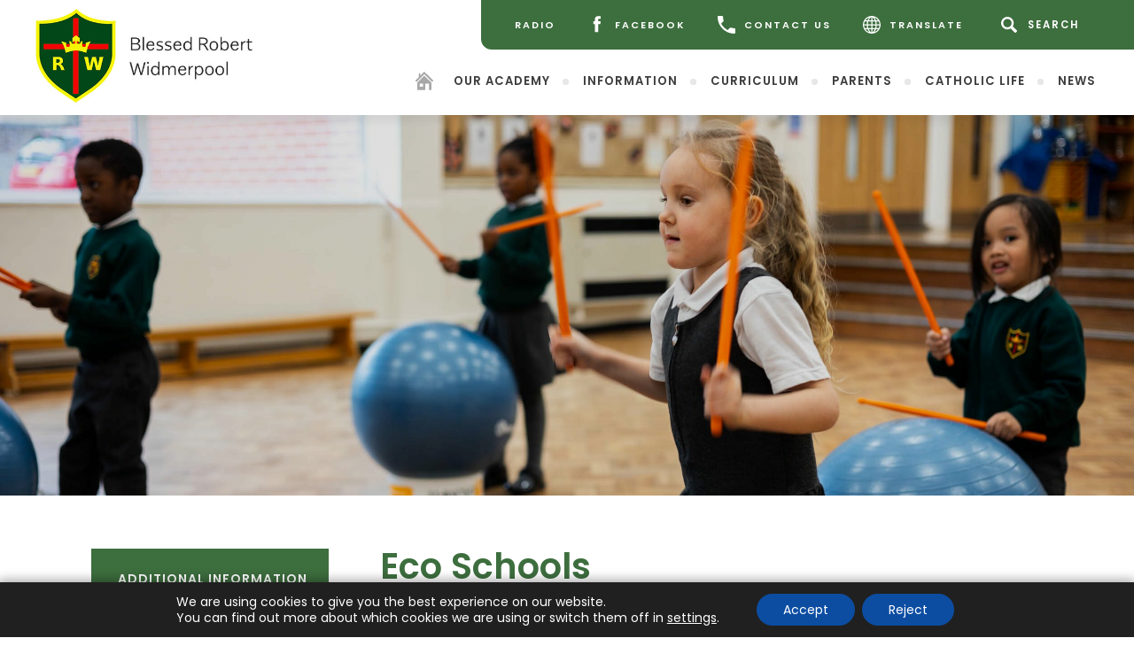

--- FILE ---
content_type: text/html; charset=UTF-8
request_url: https://www.brwacademy.com/curriculum/eco-schools/
body_size: 19688
content:
<!DOCTYPE html>

<html lang="en">

<head>

<meta charset="UTF-8" />

<title>Eco Schools - Blessed Robert Widmerpool Catholic Voluntary Academy - Clifton</title>

<meta name="viewport" content="width=device-width, initial-scale=1, user-scalable=yes, maximum-scale=2">

<link rel="shortcut icon" type="image/x-icon" href="https://www.brwacademy.com/wp-content/uploads/sites/9/2022/03/favicon.png">

<link rel="stylesheet" id="genericons-css" href="https://www.brwacademy.com/wp-content/themes/madebycoda/genericons/genericons.css" media="all">

<link rel="stylesheet" type="text/css" href="https://www.brwacademy.com/wp-content/themes/madebycoda/css/navigation.css" media="screen">

<link rel="preconnect" href="https://fonts.googleapis.com">
<link rel="preconnect" href="https://fonts.gstatic.com" crossorigin>
<link href="https://fonts.googleapis.com/css2?family=Poppins:wght@400;600&display=swap" rel="stylesheet">

<meta property='og:image' content="https://www.brwacademy.com/wp-content/uploads/sites/9/2022/03/Logo.jpg"/>

<script>(function(html){html.className = html.className.replace(/\bno-js\b/,'js')})(document.documentElement);</script>
	<style>img:is([sizes="auto" i], [sizes^="auto," i]) { contain-intrinsic-size: 3000px 1500px }</style>
	
<!-- Search Engine Optimization by Rank Math - https://rankmath.com/ -->
<title>Eco Schools - Blessed Robert Widmerpool Catholic Voluntary Academy - Clifton</title>
<meta name="description" content="At Blessed Robert Widmerpool we are committed to educating our pupils about the importance of taking care of and respecting our environment. We teach our"/>
<meta name="robots" content="follow, index, max-snippet:-1, max-video-preview:-1, max-image-preview:large"/>
<link rel="canonical" href="https://www.brwacademy.com/curriculum/eco-schools/" />
<meta property="og:locale" content="en_US" />
<meta property="og:type" content="article" />
<meta property="og:title" content="Eco Schools - Blessed Robert Widmerpool Catholic Voluntary Academy - Clifton" />
<meta property="og:description" content="At Blessed Robert Widmerpool we are committed to educating our pupils about the importance of taking care of and respecting our environment. We teach our" />
<meta property="og:url" content="https://www.brwacademy.com/curriculum/eco-schools/" />
<meta property="og:site_name" content="Blessed Robert Widmerpool Catholic Voluntary Academy - Clifton" />
<meta property="og:updated_time" content="2022-12-09T21:30:48+00:00" />
<meta property="article:published_time" content="2022-06-13T08:23:46+00:00" />
<meta property="article:modified_time" content="2022-12-09T21:30:48+00:00" />
<meta name="twitter:card" content="summary_large_image" />
<meta name="twitter:title" content="Eco Schools - Blessed Robert Widmerpool Catholic Voluntary Academy - Clifton" />
<meta name="twitter:description" content="At Blessed Robert Widmerpool we are committed to educating our pupils about the importance of taking care of and respecting our environment. We teach our" />
<meta name="twitter:label1" content="Time to read" />
<meta name="twitter:data1" content="1 minute" />
<script type="application/ld+json" class="rank-math-schema">{"@context":"https://schema.org","@graph":[{"@type":"Place","@id":"https://www.brwacademy.com/#place","address":{"@type":"PostalAddress","streetAddress":"Listowel Crescent","addressLocality":"Clifton","addressRegion":"Nottingham","postalCode":"NG11 9BH","addressCountry":"United Kingdom"}},{"@type":["EducationalOrganization","Organization"],"@id":"https://www.brwacademy.com/#organization","name":"Blessed Robert Widmerpool Catholic Voluntary Academy - Clifton","url":"https://www.brwacademy.com","email":"admin@brw.nottingham.sch.uk","address":{"@type":"PostalAddress","streetAddress":"Listowel Crescent","addressLocality":"Clifton","addressRegion":"Nottingham","postalCode":"NG11 9BH","addressCountry":"United Kingdom"},"logo":{"@type":"ImageObject","@id":"https://www.brwacademy.com/#logo","url":"https://www.brwacademy.com/wp-content/uploads/sites/9/2022/03/Logo.jpg","contentUrl":"https://www.brwacademy.com/wp-content/uploads/sites/9/2022/03/Logo.jpg","caption":"Blessed Robert Widmerpool Catholic Voluntary Academy - Clifton","inLanguage":"en-US","width":"449","height":"201"},"location":{"@id":"https://www.brwacademy.com/#place"}},{"@type":"WebSite","@id":"https://www.brwacademy.com/#website","url":"https://www.brwacademy.com","name":"Blessed Robert Widmerpool Catholic Voluntary Academy - Clifton","publisher":{"@id":"https://www.brwacademy.com/#organization"},"inLanguage":"en-US"},{"@type":"WebPage","@id":"https://www.brwacademy.com/curriculum/eco-schools/#webpage","url":"https://www.brwacademy.com/curriculum/eco-schools/","name":"Eco Schools - Blessed Robert Widmerpool Catholic Voluntary Academy - Clifton","datePublished":"2022-06-13T08:23:46+00:00","dateModified":"2022-12-09T21:30:48+00:00","isPartOf":{"@id":"https://www.brwacademy.com/#website"},"inLanguage":"en-US"},{"@type":"Person","@id":"https://www.brwacademy.com/author/codahannah/","name":"codahannah","url":"https://www.brwacademy.com/author/codahannah/","image":{"@type":"ImageObject","@id":"https://secure.gravatar.com/avatar/c7c44e91696f2deb9b88944982d429a2896e3d433ac97372cd6c115bbaed241b?s=96&amp;d=mm&amp;r=g","url":"https://secure.gravatar.com/avatar/c7c44e91696f2deb9b88944982d429a2896e3d433ac97372cd6c115bbaed241b?s=96&amp;d=mm&amp;r=g","caption":"codahannah","inLanguage":"en-US"},"worksFor":{"@id":"https://www.brwacademy.com/#organization"}},{"@type":"Article","headline":"Eco Schools - Blessed Robert Widmerpool Catholic Voluntary Academy - Clifton","datePublished":"2022-06-13T08:23:46+00:00","dateModified":"2022-12-09T21:30:48+00:00","author":{"@id":"https://www.brwacademy.com/author/codahannah/","name":"codahannah"},"publisher":{"@id":"https://www.brwacademy.com/#organization"},"description":"At Blessed Robert Widmerpool we are committed to educating our pupils about the importance of taking care of and respecting our environment. We teach our","name":"Eco Schools - Blessed Robert Widmerpool Catholic Voluntary Academy - Clifton","@id":"https://www.brwacademy.com/curriculum/eco-schools/#richSnippet","isPartOf":{"@id":"https://www.brwacademy.com/curriculum/eco-schools/#webpage"},"inLanguage":"en-US","mainEntityOfPage":{"@id":"https://www.brwacademy.com/curriculum/eco-schools/#webpage"}}]}</script>
<!-- /Rank Math WordPress SEO plugin -->

<link rel='dns-prefetch' href='//www.brwacademy.com' />
<link rel='dns-prefetch' href='//translate.google.com' />
<link rel='dns-prefetch' href='//cdnjs.cloudflare.com' />
<link rel="alternate" type="application/rss+xml" title="Blessed Robert Widmerpool Catholic Voluntary Academy - Clifton &raquo; Feed" href="https://www.brwacademy.com/feed/" />
<link rel="alternate" type="application/rss+xml" title="Blessed Robert Widmerpool Catholic Voluntary Academy - Clifton &raquo; Comments Feed" href="https://www.brwacademy.com/comments/feed/" />
		<style>
			.lazyload,
			.lazyloading {
				max-width: 100%;
			}
		</style>
		<link rel='stylesheet' id='eo-leaflet.js-css' href='https://www.brwacademy.com/wp-content/plugins/event-organiser/lib/leaflet/leaflet.min.css?ver=1.4.0' type='text/css' media='all' />
<style id='eo-leaflet.js-inline-css' type='text/css'>
.leaflet-popup-close-button{box-shadow:none!important;}
</style>
<link rel='stylesheet' id='wpmf-bakery-style-css' href='https://www.brwacademy.com/wp-content/plugins/wp-media-folder/assets/css/vc_style.css?ver=6.1.9' type='text/css' media='all' />
<link rel='stylesheet' id='wpmf-bakery-display-gallery-style-css' href='https://www.brwacademy.com/wp-content/plugins/wp-media-folder/assets/css/display-gallery/style-display-gallery.css?ver=6.1.9' type='text/css' media='all' />
<link rel='stylesheet' id='wp-block-library-css' href='https://www.brwacademy.com/wp-includes/css/dist/block-library/style.min.css?ver=6.8.3' type='text/css' media='all' />
<style id='classic-theme-styles-inline-css' type='text/css'>
/*! This file is auto-generated */
.wp-block-button__link{color:#fff;background-color:#32373c;border-radius:9999px;box-shadow:none;text-decoration:none;padding:calc(.667em + 2px) calc(1.333em + 2px);font-size:1.125em}.wp-block-file__button{background:#32373c;color:#fff;text-decoration:none}
</style>
<link rel='stylesheet' id='wpmf-gallery-popup-style-css' href='https://www.brwacademy.com/wp-content/plugins/wp-media-folder/assets/css/display-gallery/magnific-popup.css?ver=0.9.9' type='text/css' media='all' />
<link rel='stylesheet' id='wpmf-gallery-style-css' href='https://www.brwacademy.com/wp-content/plugins/wp-media-folder/assets/css/display-gallery/style-display-gallery.css?ver=6.1.9' type='text/css' media='all' />
<link rel='stylesheet' id='wpmf-slick-style-css' href='https://www.brwacademy.com/wp-content/plugins/wp-media-folder/assets/js/slick/slick.css?ver=6.1.9' type='text/css' media='all' />
<link rel='stylesheet' id='wpmf-slick-theme-style-css' href='https://www.brwacademy.com/wp-content/plugins/wp-media-folder/assets/js/slick/slick-theme.css?ver=6.1.9' type='text/css' media='all' />
<style id='global-styles-inline-css' type='text/css'>
:root{--wp--preset--aspect-ratio--square: 1;--wp--preset--aspect-ratio--4-3: 4/3;--wp--preset--aspect-ratio--3-4: 3/4;--wp--preset--aspect-ratio--3-2: 3/2;--wp--preset--aspect-ratio--2-3: 2/3;--wp--preset--aspect-ratio--16-9: 16/9;--wp--preset--aspect-ratio--9-16: 9/16;--wp--preset--color--black: #000000;--wp--preset--color--cyan-bluish-gray: #abb8c3;--wp--preset--color--white: #ffffff;--wp--preset--color--pale-pink: #f78da7;--wp--preset--color--vivid-red: #cf2e2e;--wp--preset--color--luminous-vivid-orange: #ff6900;--wp--preset--color--luminous-vivid-amber: #fcb900;--wp--preset--color--light-green-cyan: #7bdcb5;--wp--preset--color--vivid-green-cyan: #00d084;--wp--preset--color--pale-cyan-blue: #8ed1fc;--wp--preset--color--vivid-cyan-blue: #0693e3;--wp--preset--color--vivid-purple: #9b51e0;--wp--preset--gradient--vivid-cyan-blue-to-vivid-purple: linear-gradient(135deg,rgba(6,147,227,1) 0%,rgb(155,81,224) 100%);--wp--preset--gradient--light-green-cyan-to-vivid-green-cyan: linear-gradient(135deg,rgb(122,220,180) 0%,rgb(0,208,130) 100%);--wp--preset--gradient--luminous-vivid-amber-to-luminous-vivid-orange: linear-gradient(135deg,rgba(252,185,0,1) 0%,rgba(255,105,0,1) 100%);--wp--preset--gradient--luminous-vivid-orange-to-vivid-red: linear-gradient(135deg,rgba(255,105,0,1) 0%,rgb(207,46,46) 100%);--wp--preset--gradient--very-light-gray-to-cyan-bluish-gray: linear-gradient(135deg,rgb(238,238,238) 0%,rgb(169,184,195) 100%);--wp--preset--gradient--cool-to-warm-spectrum: linear-gradient(135deg,rgb(74,234,220) 0%,rgb(151,120,209) 20%,rgb(207,42,186) 40%,rgb(238,44,130) 60%,rgb(251,105,98) 80%,rgb(254,248,76) 100%);--wp--preset--gradient--blush-light-purple: linear-gradient(135deg,rgb(255,206,236) 0%,rgb(152,150,240) 100%);--wp--preset--gradient--blush-bordeaux: linear-gradient(135deg,rgb(254,205,165) 0%,rgb(254,45,45) 50%,rgb(107,0,62) 100%);--wp--preset--gradient--luminous-dusk: linear-gradient(135deg,rgb(255,203,112) 0%,rgb(199,81,192) 50%,rgb(65,88,208) 100%);--wp--preset--gradient--pale-ocean: linear-gradient(135deg,rgb(255,245,203) 0%,rgb(182,227,212) 50%,rgb(51,167,181) 100%);--wp--preset--gradient--electric-grass: linear-gradient(135deg,rgb(202,248,128) 0%,rgb(113,206,126) 100%);--wp--preset--gradient--midnight: linear-gradient(135deg,rgb(2,3,129) 0%,rgb(40,116,252) 100%);--wp--preset--font-size--small: 13px;--wp--preset--font-size--medium: 20px;--wp--preset--font-size--large: 36px;--wp--preset--font-size--x-large: 42px;--wp--preset--spacing--20: 0.44rem;--wp--preset--spacing--30: 0.67rem;--wp--preset--spacing--40: 1rem;--wp--preset--spacing--50: 1.5rem;--wp--preset--spacing--60: 2.25rem;--wp--preset--spacing--70: 3.38rem;--wp--preset--spacing--80: 5.06rem;--wp--preset--shadow--natural: 6px 6px 9px rgba(0, 0, 0, 0.2);--wp--preset--shadow--deep: 12px 12px 50px rgba(0, 0, 0, 0.4);--wp--preset--shadow--sharp: 6px 6px 0px rgba(0, 0, 0, 0.2);--wp--preset--shadow--outlined: 6px 6px 0px -3px rgba(255, 255, 255, 1), 6px 6px rgba(0, 0, 0, 1);--wp--preset--shadow--crisp: 6px 6px 0px rgba(0, 0, 0, 1);}:where(.is-layout-flex){gap: 0.5em;}:where(.is-layout-grid){gap: 0.5em;}body .is-layout-flex{display: flex;}.is-layout-flex{flex-wrap: wrap;align-items: center;}.is-layout-flex > :is(*, div){margin: 0;}body .is-layout-grid{display: grid;}.is-layout-grid > :is(*, div){margin: 0;}:where(.wp-block-columns.is-layout-flex){gap: 2em;}:where(.wp-block-columns.is-layout-grid){gap: 2em;}:where(.wp-block-post-template.is-layout-flex){gap: 1.25em;}:where(.wp-block-post-template.is-layout-grid){gap: 1.25em;}.has-black-color{color: var(--wp--preset--color--black) !important;}.has-cyan-bluish-gray-color{color: var(--wp--preset--color--cyan-bluish-gray) !important;}.has-white-color{color: var(--wp--preset--color--white) !important;}.has-pale-pink-color{color: var(--wp--preset--color--pale-pink) !important;}.has-vivid-red-color{color: var(--wp--preset--color--vivid-red) !important;}.has-luminous-vivid-orange-color{color: var(--wp--preset--color--luminous-vivid-orange) !important;}.has-luminous-vivid-amber-color{color: var(--wp--preset--color--luminous-vivid-amber) !important;}.has-light-green-cyan-color{color: var(--wp--preset--color--light-green-cyan) !important;}.has-vivid-green-cyan-color{color: var(--wp--preset--color--vivid-green-cyan) !important;}.has-pale-cyan-blue-color{color: var(--wp--preset--color--pale-cyan-blue) !important;}.has-vivid-cyan-blue-color{color: var(--wp--preset--color--vivid-cyan-blue) !important;}.has-vivid-purple-color{color: var(--wp--preset--color--vivid-purple) !important;}.has-black-background-color{background-color: var(--wp--preset--color--black) !important;}.has-cyan-bluish-gray-background-color{background-color: var(--wp--preset--color--cyan-bluish-gray) !important;}.has-white-background-color{background-color: var(--wp--preset--color--white) !important;}.has-pale-pink-background-color{background-color: var(--wp--preset--color--pale-pink) !important;}.has-vivid-red-background-color{background-color: var(--wp--preset--color--vivid-red) !important;}.has-luminous-vivid-orange-background-color{background-color: var(--wp--preset--color--luminous-vivid-orange) !important;}.has-luminous-vivid-amber-background-color{background-color: var(--wp--preset--color--luminous-vivid-amber) !important;}.has-light-green-cyan-background-color{background-color: var(--wp--preset--color--light-green-cyan) !important;}.has-vivid-green-cyan-background-color{background-color: var(--wp--preset--color--vivid-green-cyan) !important;}.has-pale-cyan-blue-background-color{background-color: var(--wp--preset--color--pale-cyan-blue) !important;}.has-vivid-cyan-blue-background-color{background-color: var(--wp--preset--color--vivid-cyan-blue) !important;}.has-vivid-purple-background-color{background-color: var(--wp--preset--color--vivid-purple) !important;}.has-black-border-color{border-color: var(--wp--preset--color--black) !important;}.has-cyan-bluish-gray-border-color{border-color: var(--wp--preset--color--cyan-bluish-gray) !important;}.has-white-border-color{border-color: var(--wp--preset--color--white) !important;}.has-pale-pink-border-color{border-color: var(--wp--preset--color--pale-pink) !important;}.has-vivid-red-border-color{border-color: var(--wp--preset--color--vivid-red) !important;}.has-luminous-vivid-orange-border-color{border-color: var(--wp--preset--color--luminous-vivid-orange) !important;}.has-luminous-vivid-amber-border-color{border-color: var(--wp--preset--color--luminous-vivid-amber) !important;}.has-light-green-cyan-border-color{border-color: var(--wp--preset--color--light-green-cyan) !important;}.has-vivid-green-cyan-border-color{border-color: var(--wp--preset--color--vivid-green-cyan) !important;}.has-pale-cyan-blue-border-color{border-color: var(--wp--preset--color--pale-cyan-blue) !important;}.has-vivid-cyan-blue-border-color{border-color: var(--wp--preset--color--vivid-cyan-blue) !important;}.has-vivid-purple-border-color{border-color: var(--wp--preset--color--vivid-purple) !important;}.has-vivid-cyan-blue-to-vivid-purple-gradient-background{background: var(--wp--preset--gradient--vivid-cyan-blue-to-vivid-purple) !important;}.has-light-green-cyan-to-vivid-green-cyan-gradient-background{background: var(--wp--preset--gradient--light-green-cyan-to-vivid-green-cyan) !important;}.has-luminous-vivid-amber-to-luminous-vivid-orange-gradient-background{background: var(--wp--preset--gradient--luminous-vivid-amber-to-luminous-vivid-orange) !important;}.has-luminous-vivid-orange-to-vivid-red-gradient-background{background: var(--wp--preset--gradient--luminous-vivid-orange-to-vivid-red) !important;}.has-very-light-gray-to-cyan-bluish-gray-gradient-background{background: var(--wp--preset--gradient--very-light-gray-to-cyan-bluish-gray) !important;}.has-cool-to-warm-spectrum-gradient-background{background: var(--wp--preset--gradient--cool-to-warm-spectrum) !important;}.has-blush-light-purple-gradient-background{background: var(--wp--preset--gradient--blush-light-purple) !important;}.has-blush-bordeaux-gradient-background{background: var(--wp--preset--gradient--blush-bordeaux) !important;}.has-luminous-dusk-gradient-background{background: var(--wp--preset--gradient--luminous-dusk) !important;}.has-pale-ocean-gradient-background{background: var(--wp--preset--gradient--pale-ocean) !important;}.has-electric-grass-gradient-background{background: var(--wp--preset--gradient--electric-grass) !important;}.has-midnight-gradient-background{background: var(--wp--preset--gradient--midnight) !important;}.has-small-font-size{font-size: var(--wp--preset--font-size--small) !important;}.has-medium-font-size{font-size: var(--wp--preset--font-size--medium) !important;}.has-large-font-size{font-size: var(--wp--preset--font-size--large) !important;}.has-x-large-font-size{font-size: var(--wp--preset--font-size--x-large) !important;}
:where(.wp-block-post-template.is-layout-flex){gap: 1.25em;}:where(.wp-block-post-template.is-layout-grid){gap: 1.25em;}
:where(.wp-block-columns.is-layout-flex){gap: 2em;}:where(.wp-block-columns.is-layout-grid){gap: 2em;}
:root :where(.wp-block-pullquote){font-size: 1.5em;line-height: 1.6;}
</style>
<link rel='stylesheet' id='google-language-translator-css' href='https://www.brwacademy.com/wp-content/plugins/google-language-translator/css/style.css?ver=6.0.20' type='text/css' media='' />
<link rel='stylesheet' id='twentyfifteen-style-css' href='https://www.brwacademy.com/wp-content/themes/madebycoda-school/style.css?ver=6.8.3' type='text/css' media='all' />
<link rel='stylesheet' id='fancybox-style-css' href='https://cdnjs.cloudflare.com/ajax/libs/fancybox/3.5.7/jquery.fancybox.min.css?ver=6.8.3' type='text/css' media='all' />
<link rel='stylesheet' id='vc_plugin_table_style_css-css' href='https://www.brwacademy.com/wp-content/plugins/easy-tables-vc/assets/css/style.min.css?ver=2.0.1' type='text/css' media='all' />
<link rel='stylesheet' id='vc_plugin_themes_css-css' href='https://www.brwacademy.com/wp-content/plugins/easy-tables-vc/assets/css/themes.min.css?ver=2.0.1' type='text/css' media='all' />
<link rel='stylesheet' id='js_composer_front-css' href='https://www.brwacademy.com/wp-content/plugins/js_composer/assets/css/js_composer.min.css?ver=8.7.1' type='text/css' media='all' />
<link rel='stylesheet' id='moove_gdpr_frontend-css' href='https://www.brwacademy.com/wp-content/plugins/gdpr-cookie-compliance/dist/styles/gdpr-main-nf.css?ver=5.0.9' type='text/css' media='all' />
<style id='moove_gdpr_frontend-inline-css' type='text/css'>
				#moove_gdpr_cookie_modal .moove-gdpr-modal-content .moove-gdpr-tab-main h3.tab-title, 
				#moove_gdpr_cookie_modal .moove-gdpr-modal-content .moove-gdpr-tab-main span.tab-title,
				#moove_gdpr_cookie_modal .moove-gdpr-modal-content .moove-gdpr-modal-left-content #moove-gdpr-menu li a, 
				#moove_gdpr_cookie_modal .moove-gdpr-modal-content .moove-gdpr-modal-left-content #moove-gdpr-menu li button,
				#moove_gdpr_cookie_modal .moove-gdpr-modal-content .moove-gdpr-modal-left-content .moove-gdpr-branding-cnt a,
				#moove_gdpr_cookie_modal .moove-gdpr-modal-content .moove-gdpr-modal-footer-content .moove-gdpr-button-holder a.mgbutton, 
				#moove_gdpr_cookie_modal .moove-gdpr-modal-content .moove-gdpr-modal-footer-content .moove-gdpr-button-holder button.mgbutton,
				#moove_gdpr_cookie_modal .cookie-switch .cookie-slider:after, 
				#moove_gdpr_cookie_modal .cookie-switch .slider:after, 
				#moove_gdpr_cookie_modal .switch .cookie-slider:after, 
				#moove_gdpr_cookie_modal .switch .slider:after,
				#moove_gdpr_cookie_info_bar .moove-gdpr-info-bar-container .moove-gdpr-info-bar-content p, 
				#moove_gdpr_cookie_info_bar .moove-gdpr-info-bar-container .moove-gdpr-info-bar-content p a,
				#moove_gdpr_cookie_info_bar .moove-gdpr-info-bar-container .moove-gdpr-info-bar-content a.mgbutton, 
				#moove_gdpr_cookie_info_bar .moove-gdpr-info-bar-container .moove-gdpr-info-bar-content button.mgbutton,
				#moove_gdpr_cookie_modal .moove-gdpr-modal-content .moove-gdpr-tab-main .moove-gdpr-tab-main-content h1, 
				#moove_gdpr_cookie_modal .moove-gdpr-modal-content .moove-gdpr-tab-main .moove-gdpr-tab-main-content h2, 
				#moove_gdpr_cookie_modal .moove-gdpr-modal-content .moove-gdpr-tab-main .moove-gdpr-tab-main-content h3, 
				#moove_gdpr_cookie_modal .moove-gdpr-modal-content .moove-gdpr-tab-main .moove-gdpr-tab-main-content h4, 
				#moove_gdpr_cookie_modal .moove-gdpr-modal-content .moove-gdpr-tab-main .moove-gdpr-tab-main-content h5, 
				#moove_gdpr_cookie_modal .moove-gdpr-modal-content .moove-gdpr-tab-main .moove-gdpr-tab-main-content h6,
				#moove_gdpr_cookie_modal .moove-gdpr-modal-content.moove_gdpr_modal_theme_v2 .moove-gdpr-modal-title .tab-title,
				#moove_gdpr_cookie_modal .moove-gdpr-modal-content.moove_gdpr_modal_theme_v2 .moove-gdpr-tab-main h3.tab-title, 
				#moove_gdpr_cookie_modal .moove-gdpr-modal-content.moove_gdpr_modal_theme_v2 .moove-gdpr-tab-main span.tab-title,
				#moove_gdpr_cookie_modal .moove-gdpr-modal-content.moove_gdpr_modal_theme_v2 .moove-gdpr-branding-cnt a {
					font-weight: inherit				}
			#moove_gdpr_cookie_modal,#moove_gdpr_cookie_info_bar,.gdpr_cookie_settings_shortcode_content{font-family:inherit}#moove_gdpr_save_popup_settings_button{background-color:#373737;color:#fff}#moove_gdpr_save_popup_settings_button:hover{background-color:#000}#moove_gdpr_cookie_info_bar .moove-gdpr-info-bar-container .moove-gdpr-info-bar-content a.mgbutton,#moove_gdpr_cookie_info_bar .moove-gdpr-info-bar-container .moove-gdpr-info-bar-content button.mgbutton{background-color:#0c4da2}#moove_gdpr_cookie_modal .moove-gdpr-modal-content .moove-gdpr-modal-footer-content .moove-gdpr-button-holder a.mgbutton,#moove_gdpr_cookie_modal .moove-gdpr-modal-content .moove-gdpr-modal-footer-content .moove-gdpr-button-holder button.mgbutton,.gdpr_cookie_settings_shortcode_content .gdpr-shr-button.button-green{background-color:#0c4da2;border-color:#0c4da2}#moove_gdpr_cookie_modal .moove-gdpr-modal-content .moove-gdpr-modal-footer-content .moove-gdpr-button-holder a.mgbutton:hover,#moove_gdpr_cookie_modal .moove-gdpr-modal-content .moove-gdpr-modal-footer-content .moove-gdpr-button-holder button.mgbutton:hover,.gdpr_cookie_settings_shortcode_content .gdpr-shr-button.button-green:hover{background-color:#fff;color:#0c4da2}#moove_gdpr_cookie_modal .moove-gdpr-modal-content .moove-gdpr-modal-close i,#moove_gdpr_cookie_modal .moove-gdpr-modal-content .moove-gdpr-modal-close span.gdpr-icon{background-color:#0c4da2;border:1px solid #0c4da2}#moove_gdpr_cookie_info_bar span.moove-gdpr-infobar-allow-all.focus-g,#moove_gdpr_cookie_info_bar span.moove-gdpr-infobar-allow-all:focus,#moove_gdpr_cookie_info_bar button.moove-gdpr-infobar-allow-all.focus-g,#moove_gdpr_cookie_info_bar button.moove-gdpr-infobar-allow-all:focus,#moove_gdpr_cookie_info_bar span.moove-gdpr-infobar-reject-btn.focus-g,#moove_gdpr_cookie_info_bar span.moove-gdpr-infobar-reject-btn:focus,#moove_gdpr_cookie_info_bar button.moove-gdpr-infobar-reject-btn.focus-g,#moove_gdpr_cookie_info_bar button.moove-gdpr-infobar-reject-btn:focus,#moove_gdpr_cookie_info_bar span.change-settings-button.focus-g,#moove_gdpr_cookie_info_bar span.change-settings-button:focus,#moove_gdpr_cookie_info_bar button.change-settings-button.focus-g,#moove_gdpr_cookie_info_bar button.change-settings-button:focus{-webkit-box-shadow:0 0 1px 3px #0c4da2;-moz-box-shadow:0 0 1px 3px #0c4da2;box-shadow:0 0 1px 3px #0c4da2}#moove_gdpr_cookie_modal .moove-gdpr-modal-content .moove-gdpr-modal-close i:hover,#moove_gdpr_cookie_modal .moove-gdpr-modal-content .moove-gdpr-modal-close span.gdpr-icon:hover,#moove_gdpr_cookie_info_bar span[data-href]>u.change-settings-button{color:#0c4da2}#moove_gdpr_cookie_modal .moove-gdpr-modal-content .moove-gdpr-modal-left-content #moove-gdpr-menu li.menu-item-selected a span.gdpr-icon,#moove_gdpr_cookie_modal .moove-gdpr-modal-content .moove-gdpr-modal-left-content #moove-gdpr-menu li.menu-item-selected button span.gdpr-icon{color:inherit}#moove_gdpr_cookie_modal .moove-gdpr-modal-content .moove-gdpr-modal-left-content #moove-gdpr-menu li a span.gdpr-icon,#moove_gdpr_cookie_modal .moove-gdpr-modal-content .moove-gdpr-modal-left-content #moove-gdpr-menu li button span.gdpr-icon{color:inherit}#moove_gdpr_cookie_modal .gdpr-acc-link{line-height:0;font-size:0;color:transparent;position:absolute}#moove_gdpr_cookie_modal .moove-gdpr-modal-content .moove-gdpr-modal-close:hover i,#moove_gdpr_cookie_modal .moove-gdpr-modal-content .moove-gdpr-modal-left-content #moove-gdpr-menu li a,#moove_gdpr_cookie_modal .moove-gdpr-modal-content .moove-gdpr-modal-left-content #moove-gdpr-menu li button,#moove_gdpr_cookie_modal .moove-gdpr-modal-content .moove-gdpr-modal-left-content #moove-gdpr-menu li button i,#moove_gdpr_cookie_modal .moove-gdpr-modal-content .moove-gdpr-modal-left-content #moove-gdpr-menu li a i,#moove_gdpr_cookie_modal .moove-gdpr-modal-content .moove-gdpr-tab-main .moove-gdpr-tab-main-content a:hover,#moove_gdpr_cookie_info_bar.moove-gdpr-dark-scheme .moove-gdpr-info-bar-container .moove-gdpr-info-bar-content a.mgbutton:hover,#moove_gdpr_cookie_info_bar.moove-gdpr-dark-scheme .moove-gdpr-info-bar-container .moove-gdpr-info-bar-content button.mgbutton:hover,#moove_gdpr_cookie_info_bar.moove-gdpr-dark-scheme .moove-gdpr-info-bar-container .moove-gdpr-info-bar-content a:hover,#moove_gdpr_cookie_info_bar.moove-gdpr-dark-scheme .moove-gdpr-info-bar-container .moove-gdpr-info-bar-content button:hover,#moove_gdpr_cookie_info_bar.moove-gdpr-dark-scheme .moove-gdpr-info-bar-container .moove-gdpr-info-bar-content span.change-settings-button:hover,#moove_gdpr_cookie_info_bar.moove-gdpr-dark-scheme .moove-gdpr-info-bar-container .moove-gdpr-info-bar-content button.change-settings-button:hover,#moove_gdpr_cookie_info_bar.moove-gdpr-dark-scheme .moove-gdpr-info-bar-container .moove-gdpr-info-bar-content u.change-settings-button:hover,#moove_gdpr_cookie_info_bar span[data-href]>u.change-settings-button,#moove_gdpr_cookie_info_bar.moove-gdpr-dark-scheme .moove-gdpr-info-bar-container .moove-gdpr-info-bar-content a.mgbutton.focus-g,#moove_gdpr_cookie_info_bar.moove-gdpr-dark-scheme .moove-gdpr-info-bar-container .moove-gdpr-info-bar-content button.mgbutton.focus-g,#moove_gdpr_cookie_info_bar.moove-gdpr-dark-scheme .moove-gdpr-info-bar-container .moove-gdpr-info-bar-content a.focus-g,#moove_gdpr_cookie_info_bar.moove-gdpr-dark-scheme .moove-gdpr-info-bar-container .moove-gdpr-info-bar-content button.focus-g,#moove_gdpr_cookie_info_bar.moove-gdpr-dark-scheme .moove-gdpr-info-bar-container .moove-gdpr-info-bar-content a.mgbutton:focus,#moove_gdpr_cookie_info_bar.moove-gdpr-dark-scheme .moove-gdpr-info-bar-container .moove-gdpr-info-bar-content button.mgbutton:focus,#moove_gdpr_cookie_info_bar.moove-gdpr-dark-scheme .moove-gdpr-info-bar-container .moove-gdpr-info-bar-content a:focus,#moove_gdpr_cookie_info_bar.moove-gdpr-dark-scheme .moove-gdpr-info-bar-container .moove-gdpr-info-bar-content button:focus,#moove_gdpr_cookie_info_bar.moove-gdpr-dark-scheme .moove-gdpr-info-bar-container .moove-gdpr-info-bar-content span.change-settings-button.focus-g,span.change-settings-button:focus,button.change-settings-button.focus-g,button.change-settings-button:focus,#moove_gdpr_cookie_info_bar.moove-gdpr-dark-scheme .moove-gdpr-info-bar-container .moove-gdpr-info-bar-content u.change-settings-button.focus-g,#moove_gdpr_cookie_info_bar.moove-gdpr-dark-scheme .moove-gdpr-info-bar-container .moove-gdpr-info-bar-content u.change-settings-button:focus{color:#0c4da2}#moove_gdpr_cookie_modal .moove-gdpr-branding.focus-g span,#moove_gdpr_cookie_modal .moove-gdpr-modal-content .moove-gdpr-tab-main a.focus-g,#moove_gdpr_cookie_modal .moove-gdpr-modal-content .moove-gdpr-tab-main .gdpr-cd-details-toggle.focus-g{color:#0c4da2}#moove_gdpr_cookie_modal.gdpr_lightbox-hide{display:none}
</style>
<script type="text/javascript" src="https://code.jquery.com/jquery-2.2.0.min.js?ver=3.7.1" id="jquery-core-js"></script>
<script type="text/javascript" src="https://www.brwacademy.com/wp-content/plugins/mily/mily.js?ver=6.8.3" id="mily-js"></script>
<script type="text/javascript" id="3d-flip-book-client-locale-loader-js-extra">
/* <![CDATA[ */
var FB3D_CLIENT_LOCALE = {"ajaxurl":"https:\/\/www.brwacademy.com\/wp-admin\/admin-ajax.php","dictionary":{"Table of contents":"Table of contents","Close":"Close","Bookmarks":"Bookmarks","Thumbnails":"Thumbnails","Search":"Search","Share":"Share","Facebook":"Facebook","Twitter":"Twitter","Email":"Email","Play":"Play","Previous page":"Previous page","Next page":"Next page","Zoom in":"Zoom in","Zoom out":"Zoom out","Fit view":"Fit view","Auto play":"Auto play","Full screen":"Full screen","More":"More","Smart pan":"Smart pan","Single page":"Single page","Sounds":"Sounds","Stats":"Stats","Print":"Print","Download":"Download","Goto first page":"Goto first page","Goto last page":"Goto last page"},"images":"https:\/\/www.brwacademy.com\/wp-content\/plugins\/interactive-3d-flipbook-powered-physics-engine\/assets\/images\/","jsData":{"urls":[],"posts":{"ids_mis":[],"ids":[]},"pages":[],"firstPages":[],"bookCtrlProps":[],"bookTemplates":[]},"key":"3d-flip-book","pdfJS":{"pdfJsLib":"https:\/\/www.brwacademy.com\/wp-content\/plugins\/interactive-3d-flipbook-powered-physics-engine\/assets\/js\/pdf.min.js?ver=4.3.136","pdfJsWorker":"https:\/\/www.brwacademy.com\/wp-content\/plugins\/interactive-3d-flipbook-powered-physics-engine\/assets\/js\/pdf.worker.js?ver=4.3.136","stablePdfJsLib":"https:\/\/www.brwacademy.com\/wp-content\/plugins\/interactive-3d-flipbook-powered-physics-engine\/assets\/js\/stable\/pdf.min.js?ver=2.5.207","stablePdfJsWorker":"https:\/\/www.brwacademy.com\/wp-content\/plugins\/interactive-3d-flipbook-powered-physics-engine\/assets\/js\/stable\/pdf.worker.js?ver=2.5.207","pdfJsCMapUrl":"https:\/\/www.brwacademy.com\/wp-content\/plugins\/interactive-3d-flipbook-powered-physics-engine\/assets\/cmaps\/"},"cacheurl":"https:\/\/www.brwacademy.com\/wp-content\/uploads\/sites\/9\/3d-flip-book\/cache\/","pluginsurl":"https:\/\/www.brwacademy.com\/wp-content\/plugins\/","pluginurl":"https:\/\/www.brwacademy.com\/wp-content\/plugins\/interactive-3d-flipbook-powered-physics-engine\/","thumbnailSize":{"width":"400","height":"200"},"version":"1.16.17"};
/* ]]> */
</script>
<script type="text/javascript" src="https://www.brwacademy.com/wp-content/plugins/interactive-3d-flipbook-powered-physics-engine/assets/js/client-locale-loader.js?ver=1.16.17" id="3d-flip-book-client-locale-loader-js" async="async" data-wp-strategy="async"></script>
<script type="text/javascript" src="https://cdnjs.cloudflare.com/ajax/libs/jquery/3.5.1/jquery.min.js?ver=3.5.1" id="jquery3-js"></script>
<script type="text/javascript" src="https://cdnjs.cloudflare.com/ajax/libs/fancybox/3.5.7/jquery.fancybox.min.js?ver=3.5.7" id="fancybox-script-js"></script>
<script type="text/javascript" src="https://cdnjs.cloudflare.com/ajax/libs/js-cookie/2.2.1/js.cookie.min.js?ver=2.2.1" id="cookie-js-js"></script>
<script></script><link rel="https://api.w.org/" href="https://www.brwacademy.com/wp-json/" /><link rel="alternate" title="JSON" type="application/json" href="https://www.brwacademy.com/wp-json/wp/v2/pages/1251" /><link rel="EditURI" type="application/rsd+xml" title="RSD" href="https://www.brwacademy.com/xmlrpc.php?rsd" />
<meta name="generator" content="WordPress 6.8.3" />
<link rel='shortlink' href='https://www.brwacademy.com/?p=1251' />
<link rel="alternate" title="oEmbed (JSON)" type="application/json+oembed" href="https://www.brwacademy.com/wp-json/oembed/1.0/embed?url=https%3A%2F%2Fwww.brwacademy.com%2Fcurriculum%2Feco-schools%2F" />
<link rel="alternate" title="oEmbed (XML)" type="text/xml+oembed" href="https://www.brwacademy.com/wp-json/oembed/1.0/embed?url=https%3A%2F%2Fwww.brwacademy.com%2Fcurriculum%2Feco-schools%2F&#038;format=xml" />
<style>p.hello{font-size:12px;color:darkgray;}#google_language_translator,#flags{text-align:left;}#google_language_translator{clear:both;}#flags{width:165px;}#flags a{display:inline-block;margin-right:2px;}#google_language_translator a{display:none!important;}div.skiptranslate.goog-te-gadget{display:inline!important;}.goog-te-gadget{color:transparent!important;}.goog-te-gadget{font-size:0px!important;}.goog-branding{display:none;}.goog-tooltip{display: none!important;}.goog-tooltip:hover{display: none!important;}.goog-text-highlight{background-color:transparent!important;border:none!important;box-shadow:none!important;}#google_language_translator select.goog-te-combo{color:#32373c;}#google_language_translator{color:transparent;}body{top:0px!important;}#goog-gt-{display:none!important;}font font{background-color:transparent!important;box-shadow:none!important;position:initial!important;}#glt-translate-trigger{left:20px;right:auto;}#glt-translate-trigger > span{color:#ffffff;}#glt-translate-trigger{background:#f89406;}.goog-te-gadget .goog-te-combo{width:100%;}</style>		<script>
			document.documentElement.className = document.documentElement.className.replace('no-js', 'js');
		</script>
				<style>
			.no-js img.lazyload {
				display: none;
			}

			figure.wp-block-image img.lazyloading {
				min-width: 150px;
			}

			.lazyload,
			.lazyloading {
				--smush-placeholder-width: 100px;
				--smush-placeholder-aspect-ratio: 1/1;
				width: var(--smush-image-width, var(--smush-placeholder-width)) !important;
				aspect-ratio: var(--smush-image-aspect-ratio, var(--smush-placeholder-aspect-ratio)) !important;
			}

						.lazyload, .lazyloading {
				opacity: 0;
			}

			.lazyloaded {
				opacity: 1;
				transition: opacity 400ms;
				transition-delay: 0ms;
			}

					</style>
			<style>
		#announcement-popup {
			max-width: 640px;
			text-align: center;
		}
		
		#announcement-popup * {
			outline: none !important;
		}
		
		#announcement-popup > h3 {
			margin: 0px;
		}
	</style>
	<script type="text/javascript">
		$(document).ready(function () {
			$(".regular").slick({
		        dots: true,
		        infinite: true,
		        slidesToShow: 3,
		        slidesToScroll: 1,
				responsive: [
                    {
                      breakpoint: 1000,
                      settings: {
                        slidesToShow: 2,
                        slidesToScroll: 1
                      }
                    },
                    {
                      breakpoint: 600,
                      settings: {
                        slidesToShow: 1,
                        slidesToScroll: 1
                      }
                    }

                ]
      		});
	  		
	  	$(".tag-line-container").slick({
        dots: false,
		arrows:false,
        infinite: true,
        slidesToShow: 1,
        slidesToScroll: 1,
		autoplay: true,
		autoplaySpeed: 6000,
		speed: 2000,
		fade: true		
      });
	  
	 	});
	</script>
<meta name="generator" content="Powered by WPBakery Page Builder - drag and drop page builder for WordPress."/>
<script type="text/javascript" id="google_gtagjs" src="https://www.googletagmanager.com/gtag/js?id=G-7Y57QD15RQ" async="async"></script>
<script type="text/javascript" id="google_gtagjs-inline">
/* <![CDATA[ */
window.dataLayer = window.dataLayer || [];function gtag(){dataLayer.push(arguments);}gtag('js', new Date());gtag('config', 'G-7Y57QD15RQ', {} );
/* ]]> */
</script>
<noscript><style> .wpb_animate_when_almost_visible { opacity: 1; }</style></noscript>
<script>$('#map a,#map button,#map div').each( function (){$(this).attr('tabindex','-1');$(this).attr('aria-hidden','true'); });</script>

<script type="text/javascript">
document.addEventListener("DOMContentLoaded", function () {
    function setTabindex() {
        const selectors = [
            "#google_language_translator select.goog-te-combo",
            "#maps *",
            "#maps div",
            "#maps button"
        ];

        let allElementsFound = true;

        selectors.forEach(selector => {
            const element = document.querySelector(selector);
            if (element) {
                element.setAttribute("tabindex", "-1");
            } else {
                allElementsFound = false;
            }
        });

        // If any element is missing, retry after 500ms
        if (!allElementsFound) {
            setTimeout(setTabindex, 500);
        }
    }

    setTabindex();
});

</script>


<style>

#content a:link, #content a:visited, #content h3, #content h4, #content h2, .message-box h3, #welcome .from,
#values .button a:link, #values .button a:visited,
.regular.slider article h3 a:link, .regular.slider article h3 a:visited, .page-title h1 { color: #3d6e3e !important; }

html #content a.orange-btn-hover,
#content .page-button a:link, 
#content  .page-button a:visited {
color: #FFF !important;
}

.header-secondary, #tagline, .welcome-button,
#social-quicklinks, #welcome .button a:link, #welcome .button a:visited,
#hero .tag-line .buttons a:hover, #sidebar1, .translate .popup-menu, #site-footer #contact-details, #announcement-popup a:link, #announcement-popup a:visited, #latest-news, #site-footer .footer-map-contact, #house-points, .ics-calendar-month-grid th, ul.events li.event  {
background: #3d6e3e;
}

#header-menu ul ul {
background: #3d6e3e;
}

 /*-- Mobile --*/ @media screen and (max-width: 1049px) {
 .header-menu {
background: #3d6e3e;	
}

}

</style>

</head>

<body class="wp-singular page-template-default page page-id-1251 page-child parent-pageid-187 wp-theme-madebycoda wp-child-theme-madebycoda-school wpb-js-composer js-comp-ver-8.7.1 vc_responsive">
	
	<!-- Google Tag Manager (noscript) -->
	<noscript><iframe src=https://www.googletagmanager.com/ns.html?id=GTM-PLTG9FSF
	height="0" width="0" style="display:none;visibility:hidden"></iframe></noscript>
	<!-- End Google Tag Manager (noscript) -->

<a class="screen-reader-text skip-link" href="#content">Skip to content</a>

<div id="wrapper" class="Curriculum eco-schools test"> 

<header id="masthead" role="banner">

<div class="logo">
	<a href="https://www.brwacademy.com"><img data-src="https://www.brwacademy.com/wp-content/uploads/sites/9/2022/03/Logo.jpg" alt="Homepage Logo" src="[data-uri]" class="lazyload" style="--smush-placeholder-width: 449px; --smush-placeholder-aspect-ratio: 449/201;" /></a>
</div>

<button id="menu-toggle" class="menu-toggle"><svg width="22" height="20" viewBox="0 0 22 20" fill="none" xmlns="http://www.w3.org/2000/svg">
<circle cx="20" cy="2" r="2" fill="#333"></circle>
<circle cx="20" cy="2" r="2" fill="#333"></circle>
<circle cx="20" cy="2" r="2" fill="#333"></circle>
<circle cx="11" cy="2" r="2" fill="#333"></circle>
<circle cx="11" cy="2" r="2" fill="#333"></circle>
<circle cx="11" cy="2" r="2" fill="#333"></circle>
<circle cx="2" cy="2" r="2" fill="#333"></circle>
<circle cx="2" cy="2" r="2" fill="#333"></circle>
<circle cx="2" cy="2" r="2" fill="#333"></circle>
<circle cx="20" cy="10" r="2" fill="#333"></circle>
<circle cx="20" cy="10" r="2" fill="#333"></circle>
<circle cx="20" cy="10" r="2" fill="#333"></circle>
<circle cx="11" cy="10" r="2" fill="#333"></circle>
<circle cx="11" cy="10" r="2" fill="#333"></circle>
<circle cx="11" cy="10" r="2" fill="#333"></circle>
<circle cx="2" cy="10" r="2" fill="#333"></circle>
<circle cx="2" cy="10" r="2" fill="#333"></circle>
<circle cx="2" cy="10" r="2" fill="#333"></circle>
<circle cx="20" cy="18" r="2" fill="#333"></circle>
<circle cx="20" cy="18" r="2" fill="#333"></circle>
<circle cx="20" cy="18" r="2" fill="#333"></circle>
<circle cx="11" cy="18" r="2" fill="#333"></circle>
<circle cx="11" cy="18" r="2" fill="#333"></circle>
<circle cx="11" cy="18" r="2" fill="#333"></circle>
<circle cx="2" cy="18" r="2" fill="#333"></circle>
<circle cx="2" cy="18" r="2" fill="#333"></circle>
<circle cx="2" cy="18" r="2" fill="#333"></circle>
</svg>Menu </button>

<div class="header-container">

<div class="header-secondary">
	
	

	
		<a href="https://www.brwacademy.com/news/brw-radio/" aria-label="Radio" target="_blank" class="secondary-header other_svg"><img src="" alt="" /><span class="social-media">Radio</span></a>
		


		
	
		<a href="https://www.facebook.com/brwacademy" aria-label="Facebook" target="_blank" class="facebook secondary-header">
	<svg class="facebook" enable-background="new 0 0 56.693 56.693" height="56.693px" id="Layer_1" version="1.1" viewBox="0 0 56.693 56.693" fill="#FFF" width="56.693px" xml:space="preserve" xmlns="http://www.w3.org/2000/svg" xmlns:xlink="http://www.w3.org/1999/xlink"><path d="M40.43,21.739h-7.645v-5.014c0-1.883,1.248-2.322,2.127-2.322c0.877,0,5.395,0,5.395,0V6.125l-7.43-0.029  c-8.248,0-10.125,6.174-10.125,10.125v5.518h-4.77v8.53h4.77c0,10.947,0,24.137,0,24.137h10.033c0,0,0-13.32,0-24.137h6.77  L40.43,21.739z"/></svg><span class="social-media">Facebook</span></a>
	
	
		
	

	<a href="https://www.brwacademy.com/contact-us" class="secondary-header mobile-hide">
	<svg class="margin-right" width="20" height="20" viewBox="0 0 26 26" fill="none" xmlns="http://www.w3.org/2000/svg">
	<path d="M5.23611 11.2594C7.31611 15.3472 10.66 18.6911 14.755 20.7711L17.9328 17.5861C18.33 17.1889 18.9006 17.0733 19.3989 17.2322C21.0167 17.7667 22.7572 18.0556 24.5556 18.0556C25.3572 18.0556 26 18.6983 26 19.5V24.5556C26 25.3572 25.3572 26 24.5556 26C10.9922 26 0 15.0078 0 1.44444C0 0.642778 0.65 0 1.44444 0H6.5C7.30167 0 7.94444 0.642778 7.94444 1.44444C7.94444 3.24278 8.23333 4.98333 8.76778 6.60111C8.92667 7.09944 8.81111 7.67 8.41389 8.06722L5.23611 11.2594Z" fill="white"/>
	</svg>CONTACT US</a>
			
	<div aria-hidden="true" tabindex="-1" class="translate icons secondary-header"><svg class="margin-right" width="20" height="20" viewBox="0 0 32 32" fill="none" xmlns="http://www.w3.org/2000/svg">
	<path d="M15.999 0C7.164 0.002 0.002 7.164 0 15.999C0.002 24.837 7.164 31.999 15.999 32C24.837 31.998 31.999 24.837 32 15.999C31.999 7.164 24.837 0.002 15.999 0ZM2.052 17.001H7.04C7.111 18.86 7.366 20.528 7.76 22H3.373C2.642 20.466 2.182 18.783 2.052 17.001ZM17 8.002V2.212C17.941 2.917 19.991 4.713 21.433 8.003H17V8.002ZM22.169 10.001C22.597 11.438 22.883 13.106 22.964 15.001H17V10.001H22.169ZM14.546 2.565C14.72 2.421 14.868 2.307 15 2.209V8.002H10.562C11.09 6.799 11.699 5.794 12.305 4.969C13.125 3.855 13.943 3.068 14.546 2.565ZM15 10.001V15.001H9.04C9.121 13.097 9.414 11.438 9.845 10.001H15ZM7.04 15.001H2.052C2.181 13.22 2.64 11.535 3.371 10.001H7.76C7.366 11.474 7.111 13.143 7.04 15.001ZM9.035 17.001H15V22H9.83C9.402 20.564 9.116 18.896 9.035 17.001ZM15 24.001V29.79C14.06 29.086 12.009 27.291 10.567 24.001H15ZM17.453 29.436C17.28 29.58 17.131 29.693 17 29.792V24.002H21.437C20.91 25.204 20.3 26.208 19.694 27.033C18.875 28.145 18.056 28.934 17.453 29.436ZM17 22V17.001H22.959C22.878 18.904 22.585 20.563 22.155 22H17ZM24.96 17.001H29.946C29.817 18.782 29.357 20.466 28.626 22H24.24C24.633 20.528 24.888 18.86 24.96 17.001ZM24.96 15.001C24.888 13.142 24.634 11.474 24.239 10.001H28.627C29.358 11.535 29.818 13.22 29.946 15.001H24.96ZM27.473 8.002H23.584C22.703 5.722 21.547 3.99 20.468 2.747C23.332 3.714 25.777 5.574 27.473 8.002ZM11.531 2.747C10.453 3.991 9.296 5.723 8.416 8.002H4.527C6.224 5.574 8.669 3.714 11.531 2.747ZM4.53 24.001H8.417C9.296 26.277 10.451 28.008 11.529 29.251C8.669 28.285 6.226 26.427 4.53 24.001ZM20.47 29.251C21.548 28.008 22.703 26.277 23.583 24.001H27.47C25.774 26.427 23.331 28.285 20.47 29.251Z" fill="white"/>
	</svg> <span>Translate</span>
	
	<div class="popup-menu"><div id="flags" class="size18"><ul id="sortable" class="ui-sortable" style="float:left"><li id='Afrikaans'><a href='#' title='Afrikaans' class='nturl notranslate af flag Afrikaans'></a></li><li id='Albanian'><a href='#' title='Albanian' class='nturl notranslate sq flag Albanian'></a></li><li id='Amharic'><a href='#' title='Amharic' class='nturl notranslate am flag Amharic'></a></li><li id='Arabic'><a href='#' title='Arabic' class='nturl notranslate ar flag Arabic'></a></li><li id='Armenian'><a href='#' title='Armenian' class='nturl notranslate hy flag Armenian'></a></li><li id='Azerbaijani'><a href='#' title='Azerbaijani' class='nturl notranslate az flag Azerbaijani'></a></li><li id='Basque'><a href='#' title='Basque' class='nturl notranslate eu flag Basque'></a></li><li id='Belarusian'><a href='#' title='Belarusian' class='nturl notranslate be flag Belarusian'></a></li><li id='Bengali'><a href='#' title='Bengali' class='nturl notranslate bn flag Bengali'></a></li><li id='Bosnian'><a href='#' title='Bosnian' class='nturl notranslate bs flag Bosnian'></a></li><li id='Bulgarian'><a href='#' title='Bulgarian' class='nturl notranslate bg flag Bulgarian'></a></li><li id='Catalan'><a href='#' title='Catalan' class='nturl notranslate ca flag Catalan'></a></li><li id='Cebuano'><a href='#' title='Cebuano' class='nturl notranslate ceb flag Cebuano'></a></li><li id='Chichewa'><a href='#' title='Chichewa' class='nturl notranslate ny flag Chichewa'></a></li><li id='Chinese (Simplified)'><a href='#' title='Chinese (Simplified)' class='nturl notranslate zh-CN flag Chinese (Simplified)'></a></li><li id='Chinese (Traditional)'><a href='#' title='Chinese (Traditional)' class='nturl notranslate zh-TW flag Chinese (Traditional)'></a></li><li id='Corsican'><a href='#' title='Corsican' class='nturl notranslate co flag Corsican'></a></li><li id='Croatian'><a href='#' title='Croatian' class='nturl notranslate hr flag Croatian'></a></li><li id='Czech'><a href='#' title='Czech' class='nturl notranslate cs flag Czech'></a></li><li id='Danish'><a href='#' title='Danish' class='nturl notranslate da flag Danish'></a></li><li id='Dutch'><a href='#' title='Dutch' class='nturl notranslate nl flag Dutch'></a></li><li id='English'><a href='#' title='English' class='nturl notranslate en flag united-states'></a></li><li id='Esperanto'><a href='#' title='Esperanto' class='nturl notranslate eo flag Esperanto'></a></li><li id='Estonian'><a href='#' title='Estonian' class='nturl notranslate et flag Estonian'></a></li><li id='Filipino'><a href='#' title='Filipino' class='nturl notranslate tl flag Filipino'></a></li><li id='Finnish'><a href='#' title='Finnish' class='nturl notranslate fi flag Finnish'></a></li><li id='French'><a href='#' title='French' class='nturl notranslate fr flag French'></a></li><li id='Frisian'><a href='#' title='Frisian' class='nturl notranslate fy flag Frisian'></a></li><li id='Galician'><a href='#' title='Galician' class='nturl notranslate gl flag Galician'></a></li><li id='Georgian'><a href='#' title='Georgian' class='nturl notranslate ka flag Georgian'></a></li><li id='German'><a href='#' title='German' class='nturl notranslate de flag German'></a></li><li id='Greek'><a href='#' title='Greek' class='nturl notranslate el flag Greek'></a></li><li id='Gujarati'><a href='#' title='Gujarati' class='nturl notranslate gu flag Gujarati'></a></li><li id='Haitian'><a href='#' title='Haitian' class='nturl notranslate ht flag Haitian'></a></li><li id='Hausa'><a href='#' title='Hausa' class='nturl notranslate ha flag Hausa'></a></li><li id='Hawaiian'><a href='#' title='Hawaiian' class='nturl notranslate haw flag Hawaiian'></a></li><li id='Hebrew'><a href='#' title='Hebrew' class='nturl notranslate iw flag Hebrew'></a></li><li id='Hindi'><a href='#' title='Hindi' class='nturl notranslate hi flag Hindi'></a></li><li id='Hmong'><a href='#' title='Hmong' class='nturl notranslate hmn flag Hmong'></a></li><li id='Hungarian'><a href='#' title='Hungarian' class='nturl notranslate hu flag Hungarian'></a></li><li id='Icelandic'><a href='#' title='Icelandic' class='nturl notranslate is flag Icelandic'></a></li><li id='Igbo'><a href='#' title='Igbo' class='nturl notranslate ig flag Igbo'></a></li><li id='Indonesian'><a href='#' title='Indonesian' class='nturl notranslate id flag Indonesian'></a></li><li id='Irish'><a href='#' title='Irish' class='nturl notranslate ga flag Irish'></a></li><li id='Italian'><a href='#' title='Italian' class='nturl notranslate it flag Italian'></a></li><li id='Japanese'><a href='#' title='Japanese' class='nturl notranslate ja flag Japanese'></a></li><li id='Javanese'><a href='#' title='Javanese' class='nturl notranslate jw flag Javanese'></a></li><li id='Kannada'><a href='#' title='Kannada' class='nturl notranslate kn flag Kannada'></a></li><li id='Kazakh'><a href='#' title='Kazakh' class='nturl notranslate kk flag Kazakh'></a></li><li id='Khmer'><a href='#' title='Khmer' class='nturl notranslate km flag Khmer'></a></li><li id='Korean'><a href='#' title='Korean' class='nturl notranslate ko flag Korean'></a></li><li id='Kurdish'><a href='#' title='Kurdish' class='nturl notranslate ku flag Kurdish'></a></li><li id='Kyrgyz'><a href='#' title='Kyrgyz' class='nturl notranslate ky flag Kyrgyz'></a></li><li id='Lao'><a href='#' title='Lao' class='nturl notranslate lo flag Lao'></a></li><li id='Latin'><a href='#' title='Latin' class='nturl notranslate la flag Latin'></a></li><li id='Latvian'><a href='#' title='Latvian' class='nturl notranslate lv flag Latvian'></a></li><li id='Lithuanian'><a href='#' title='Lithuanian' class='nturl notranslate lt flag Lithuanian'></a></li><li id='Luxembourgish'><a href='#' title='Luxembourgish' class='nturl notranslate lb flag Luxembourgish'></a></li><li id='Macedonian'><a href='#' title='Macedonian' class='nturl notranslate mk flag Macedonian'></a></li><li id='Malagasy'><a href='#' title='Malagasy' class='nturl notranslate mg flag Malagasy'></a></li><li id='Malayalam'><a href='#' title='Malayalam' class='nturl notranslate ml flag Malayalam'></a></li><li id='Malay'><a href='#' title='Malay' class='nturl notranslate ms flag Malay'></a></li><li id='Maltese'><a href='#' title='Maltese' class='nturl notranslate mt flag Maltese'></a></li><li id='Maori'><a href='#' title='Maori' class='nturl notranslate mi flag Maori'></a></li><li id='Marathi'><a href='#' title='Marathi' class='nturl notranslate mr flag Marathi'></a></li><li id='Mongolian'><a href='#' title='Mongolian' class='nturl notranslate mn flag Mongolian'></a></li><li id='Myanmar (Burmese)'><a href='#' title='Myanmar (Burmese)' class='nturl notranslate my flag Myanmar (Burmese)'></a></li><li id='Nepali'><a href='#' title='Nepali' class='nturl notranslate ne flag Nepali'></a></li><li id='Norwegian'><a href='#' title='Norwegian' class='nturl notranslate no flag Norwegian'></a></li><li id='Pashto'><a href='#' title='Pashto' class='nturl notranslate ps flag Pashto'></a></li><li id='Persian'><a href='#' title='Persian' class='nturl notranslate fa flag Persian'></a></li><li id='Polish'><a href='#' title='Polish' class='nturl notranslate pl flag Polish'></a></li><li id='Portuguese'><a href='#' title='Portuguese' class='nturl notranslate pt flag Portuguese'></a></li><li id='Punjabi'><a href='#' title='Punjabi' class='nturl notranslate pa flag Punjabi'></a></li><li id='Romanian'><a href='#' title='Romanian' class='nturl notranslate ro flag Romanian'></a></li><li id='Russian'><a href='#' title='Russian' class='nturl notranslate ru flag Russian'></a></li><li id='Serbian'><a href='#' title='Serbian' class='nturl notranslate sr flag Serbian'></a></li><li id='Shona'><a href='#' title='Shona' class='nturl notranslate sn flag Shona'></a></li><li id='Sesotho'><a href='#' title='Sesotho' class='nturl notranslate st flag Sesotho'></a></li><li id='Sindhi'><a href='#' title='Sindhi' class='nturl notranslate sd flag Sindhi'></a></li><li id='Sinhala'><a href='#' title='Sinhala' class='nturl notranslate si flag Sinhala'></a></li><li id='Slovak'><a href='#' title='Slovak' class='nturl notranslate sk flag Slovak'></a></li><li id='Slovenian'><a href='#' title='Slovenian' class='nturl notranslate sl flag Slovenian'></a></li><li id='Samoan'><a href='#' title='Samoan' class='nturl notranslate sm flag Samoan'></a></li><li id='Scots Gaelic'><a href='#' title='Scots Gaelic' class='nturl notranslate gd flag Scots Gaelic'></a></li><li id='Somali'><a href='#' title='Somali' class='nturl notranslate so flag Somali'></a></li><li id='Spanish'><a href='#' title='Spanish' class='nturl notranslate es flag Spanish'></a></li><li id='Sundanese'><a href='#' title='Sundanese' class='nturl notranslate su flag Sundanese'></a></li><li id='Swahili'><a href='#' title='Swahili' class='nturl notranslate sw flag Swahili'></a></li><li id='Swedish'><a href='#' title='Swedish' class='nturl notranslate sv flag Swedish'></a></li><li id='Tajik'><a href='#' title='Tajik' class='nturl notranslate tg flag Tajik'></a></li><li id='Tamil'><a href='#' title='Tamil' class='nturl notranslate ta flag Tamil'></a></li><li id='Telugu'><a href='#' title='Telugu' class='nturl notranslate te flag Telugu'></a></li><li id='Thai'><a href='#' title='Thai' class='nturl notranslate th flag Thai'></a></li><li id='Turkish'><a href='#' title='Turkish' class='nturl notranslate tr flag Turkish'></a></li><li id='Ukrainian'><a href='#' title='Ukrainian' class='nturl notranslate uk flag Ukrainian'></a></li><li id='Urdu'><a href='#' title='Urdu' class='nturl notranslate ur flag Urdu'></a></li><li id='Uzbek'><a href='#' title='Uzbek' class='nturl notranslate uz flag Uzbek'></a></li><li id='Vietnamese'><a href='#' title='Vietnamese' class='nturl notranslate vi flag Vietnamese'></a></li><li id='Welsh'><a href='#' title='Welsh' class='nturl notranslate cy flag Welsh'></a></li><li id='Xhosa'><a href='#' title='Xhosa' class='nturl notranslate xh flag Xhosa'></a></li><li id='Yiddish'><a href='#' title='Yiddish' class='nturl notranslate yi flag Yiddish'></a></li><li id='Yoruba'><a href='#' title='Yoruba' class='nturl notranslate yo flag Yoruba'></a></li><li id='Zulu'><a href='#' title='Zulu' class='nturl notranslate zu flag Zulu'></a></li></ul></div><div id="google_language_translator" class="default-language-en"></div></div>
	</div>
				
	<div class="search icons"><div class="searcharea">
	<form role="search" method="get" autocomplete="off" id="searchform" class="searchform" action="https://www.brwacademy.com/">
	<input type="text" aria-label="Search" placeholder="Search" value="" name="s" id="s">       
	</form>
	</div>
	
	<style>
		
		.translate {
		position: relative;
		}
		
		.translate .popup-menu {
text-align: left;
opacity: 0;
display: block;
margin: 0;
position: absolute;
pointer-events: none;
transition: opacity 0.6s ease 0s;
left: auto;right: 0;
}

.translate:hover > .popup-menu,
.translate:focus > .popup-menu {
right: 0;
left: 0;
opacity: 1;
pointer-events: auto;
left: auto;
right: 0;
transition: opacity 0.6s ease 0s;
}
	
#google_language_translator select.goog-te-combo {
background: #2c3b59 !important;
    border: 0px !important;
    color: #FFF !important;
}

	</style>
	
	</div></div>
	
            <div id="header-menu" class="header-menu">
                <nav id="navigation" class="main-navigation" role="navigation" aria-label="Primary Menu">
					<a class="home-icon mobile-hide" href="https://www.brwacademy.com" aria-label="Homepage">
					<svg  class="home-icon mobile-hide" width="20" height="21.25" viewBox="0 0 32 34" fill="none" xmlns="http://www.w3.org/2000/svg">
					<path d="M3.09937 20.1445V33.1995C3.09937 33.5273 3.36541 33.794 3.69389 33.794H17.7052V21.9728H24.287V33.794H28.2022C28.5314 33.794 28.7968 33.5273 28.7968 33.1995V20.1445L15.9555 7.3582L3.09937 20.1445ZM13.5483 27.4803H7.60917V21.9735H13.5483V27.4803Z" fill="#515151" fill-opacity="0.5"/>
					<path d="M31.3995 15.4501L15.9487 0L8.65974 7.2883V4.08088C8.65974 3.33162 8.05164 2.72353 7.30238 2.72353C6.55313 2.72353 5.94503 3.33162 5.94503 4.08088V10.003L0.4973 15.4501C-0.165767 16.1131 -0.165767 17.1875 0.4973 17.8499C0.828494 18.1811 1.26285 18.3467 1.6972 18.3467C2.13155 18.3467 2.56523 18.1811 2.8971 17.8505L15.9494 4.7996L29.0003 17.8499C29.6634 18.5129 30.7371 18.5129 31.3995 17.8499C32.0618 17.1868 32.0618 16.1124 31.3995 15.4501Z" fill="#515151" fill-opacity="0.5"/>
					</svg>
					</a>
					
					<ul class="desktop-hide"><li class="menu-item"><a href="https://www.brwacademy.com/">Home</a></li></ul>
					
					<div class="menu-nested-pages-container"><ul id="menu-nested-pages" class="nav-menu"><li id="menu-item-1660" class="menu-item menu-item-type-post_type menu-item-object-page menu-item-has-children menu-item-1660"><a href="https://www.brwacademy.com/our-school/">Our Academy</a>
<ul class="sub-menu">
	<li id="menu-item-1661" class="menu-item menu-item-type-post_type menu-item-object-page menu-item-1661"><a href="https://www.brwacademy.com/our-school/headteachers-welcome/">Headteacher’s Welcome</a></li>
	<li id="menu-item-1662" class="menu-item menu-item-type-post_type menu-item-object-page menu-item-1662"><a href="https://www.brwacademy.com/our-school/our-mission-statement/">Our Mission Statement</a></li>
	<li id="menu-item-1663" class="menu-item menu-item-type-post_type menu-item-object-page menu-item-1663"><a href="https://www.brwacademy.com/our-school/our-staff/">Our Staff</a></li>
	<li id="menu-item-1664" class="menu-item menu-item-type-post_type menu-item-object-page menu-item-1664"><a href="https://www.brwacademy.com/our-school/our-governors/">Our Governors</a></li>
	<li id="menu-item-12533" class="menu-item menu-item-type-post_type menu-item-object-page menu-item-12533"><a target="_blank" href="https://www.ololcatholicmat.co.uk/governance/become-a-governor/">Become a Governor</a></li>
	<li id="menu-item-1665" class="menu-item menu-item-type-post_type menu-item-object-page menu-item-1665"><a href="https://www.brwacademy.com/our-school/our-trust/">Our Trust</a></li>
	<li id="menu-item-1666" class="menu-item menu-item-type-post_type menu-item-object-page menu-item-1666"><a href="https://www.brwacademy.com/our-school/vacancies/">Vacancies</a></li>
</ul>
</li>
<li id="menu-item-1667" class="menu-item menu-item-type-post_type menu-item-object-page menu-item-has-children menu-item-1667"><a href="https://www.brwacademy.com/information/">Information</a>
<ul class="sub-menu">
	<li id="menu-item-1668" class="menu-item menu-item-type-post_type menu-item-object-page menu-item-1668"><a href="https://www.brwacademy.com/information/our-policies/">Our Policies</a></li>
	<li id="menu-item-1669" class="menu-item menu-item-type-post_type menu-item-object-page menu-item-1669"><a href="https://www.brwacademy.com/information/attendance/">Attendance</a></li>
	<li id="menu-item-1670" class="menu-item menu-item-type-post_type menu-item-object-page menu-item-1670"><a href="https://www.brwacademy.com/information/gdpr-privacy-notices/">GDPR – Privacy Notices</a></li>
	<li id="menu-item-1671" class="menu-item menu-item-type-post_type menu-item-object-page menu-item-1671"><a href="https://www.brwacademy.com/information/safeguarding/">Safeguarding</a></li>
	<li id="menu-item-1672" class="menu-item menu-item-type-post_type menu-item-object-page menu-item-1672"><a href="https://www.brwacademy.com/information/ofsted-and-diocesen-reports/">OFSTED and Diocesen reports</a></li>
	<li id="menu-item-1673" class="menu-item menu-item-type-post_type menu-item-object-page menu-item-1673"><a href="https://www.brwacademy.com/information/attainment-information/">Attainment Information</a></li>
	<li id="menu-item-1674" class="menu-item menu-item-type-post_type menu-item-object-page menu-item-has-children menu-item-1674"><a href="https://www.brwacademy.com/information/send/">SEND</a>
	<ul class="sub-menu">
		<li id="menu-item-10256" class="menu-item menu-item-type-post_type menu-item-object-page menu-item-10256"><a href="https://www.brwacademy.com/information/send/enhanced-provision/">Enhanced Provision</a></li>
	</ul>
</li>
	<li id="menu-item-1675" class="menu-item menu-item-type-post_type menu-item-object-page menu-item-1675"><a href="https://www.brwacademy.com/information/pupil-premium/">Pupil Premium</a></li>
	<li id="menu-item-1676" class="menu-item menu-item-type-post_type menu-item-object-page menu-item-1676"><a href="https://www.brwacademy.com/information/sports-premium/">Sports Premium</a></li>
</ul>
</li>
<li id="menu-item-1677" class="menu-item menu-item-type-post_type menu-item-object-page current-page-ancestor current-menu-ancestor current-menu-parent current-page-parent current_page_parent current_page_ancestor menu-item-has-children menu-item-1677"><a href="https://www.brwacademy.com/curriculum/">Curriculum</a>
<ul class="sub-menu">
	<li id="menu-item-5600" class="menu-item menu-item-type-post_type menu-item-object-page menu-item-5600"><a href="https://www.brwacademy.com/curriculum/mind-maps/">Additional Information</a></li>
	<li id="menu-item-7774" class="menu-item menu-item-type-post_type menu-item-object-page menu-item-7774"><a href="https://www.brwacademy.com/curriculum/opal/">OPAL</a></li>
	<li id="menu-item-1678" class="menu-item menu-item-type-post_type menu-item-object-page menu-item-1678"><a href="https://www.brwacademy.com/curriculum/art/">Art</a></li>
	<li id="menu-item-1679" class="menu-item menu-item-type-post_type menu-item-object-page menu-item-1679"><a href="https://www.brwacademy.com/curriculum/computing/">Computing</a></li>
	<li id="menu-item-1680" class="menu-item menu-item-type-post_type menu-item-object-page menu-item-1680"><a href="https://www.brwacademy.com/curriculum/design-technology/">Design &amp; Technology</a></li>
	<li id="menu-item-1681" class="menu-item menu-item-type-post_type menu-item-object-page current-menu-item page_item page-item-1251 current_page_item menu-item-1681"><a href="https://www.brwacademy.com/curriculum/eco-schools/" aria-current="page">Eco Schools</a></li>
	<li id="menu-item-1682" class="menu-item menu-item-type-post_type menu-item-object-page menu-item-1682"><a href="https://www.brwacademy.com/curriculum/english/">English</a></li>
	<li id="menu-item-1933" class="menu-item menu-item-type-post_type menu-item-object-page menu-item-1933"><a href="https://www.brwacademy.com/curriculum/eyfs/">EYFS</a></li>
	<li id="menu-item-1683" class="menu-item menu-item-type-post_type menu-item-object-page menu-item-1683"><a href="https://www.brwacademy.com/curriculum/forest-school/">Forest School</a></li>
	<li id="menu-item-1684" class="menu-item menu-item-type-post_type menu-item-object-page menu-item-1684"><a href="https://www.brwacademy.com/curriculum/geography/">Geography</a></li>
	<li id="menu-item-1685" class="menu-item menu-item-type-post_type menu-item-object-page menu-item-1685"><a href="https://www.brwacademy.com/curriculum/history/">History</a></li>
	<li id="menu-item-1686" class="menu-item menu-item-type-post_type menu-item-object-page menu-item-1686"><a href="https://www.brwacademy.com/curriculum/pshe-and-rshe/">PSHE and RSHE</a></li>
	<li id="menu-item-1687" class="menu-item menu-item-type-post_type menu-item-object-page menu-item-1687"><a href="https://www.brwacademy.com/curriculum/maths/">Maths</a></li>
	<li id="menu-item-1688" class="menu-item menu-item-type-post_type menu-item-object-page menu-item-1688"><a href="https://www.brwacademy.com/curriculum/modern-foreign-languages-french/">Modern Foreign Languages (French)</a></li>
	<li id="menu-item-1689" class="menu-item menu-item-type-post_type menu-item-object-page menu-item-1689"><a href="https://www.brwacademy.com/curriculum/music/">Music</a></li>
	<li id="menu-item-1690" class="menu-item menu-item-type-post_type menu-item-object-page menu-item-1690"><a href="https://www.brwacademy.com/curriculum/physical-education/">Physical Education</a></li>
	<li id="menu-item-1691" class="menu-item menu-item-type-post_type menu-item-object-page menu-item-1691"><a href="https://www.brwacademy.com/curriculum/religious-education/">Religious Education</a></li>
	<li id="menu-item-1692" class="menu-item menu-item-type-post_type menu-item-object-page menu-item-1692"><a href="https://www.brwacademy.com/curriculum/science/">Science</a></li>
</ul>
</li>
<li id="menu-item-1693" class="menu-item menu-item-type-post_type menu-item-object-page menu-item-has-children menu-item-1693"><a href="https://www.brwacademy.com/parents/">Parents</a>
<ul class="sub-menu">
	<li id="menu-item-10115" class="menu-item menu-item-type-post_type menu-item-object-page menu-item-10115"><a href="https://www.brwacademy.com/parents/communication-guidance/">Communication Guidance</a></li>
	<li id="menu-item-1694" class="menu-item menu-item-type-post_type menu-item-object-page menu-item-1694"><a href="https://www.brwacademy.com/parents/calendar/">Calendar</a></li>
	<li id="menu-item-1695" class="menu-item menu-item-type-post_type menu-item-object-page menu-item-1695"><a href="https://www.brwacademy.com/parents/admissions/">Admissions</a></li>
	<li id="menu-item-1696" class="menu-item menu-item-type-post_type menu-item-object-page menu-item-1696"><a href="https://www.brwacademy.com/parents/school-day/">School day</a></li>
	<li id="menu-item-1697" class="menu-item menu-item-type-post_type menu-item-object-page menu-item-1697"><a href="https://www.brwacademy.com/parents/school-uniform/">School Uniform</a></li>
	<li id="menu-item-1698" class="menu-item menu-item-type-post_type menu-item-object-page menu-item-1698"><a href="https://www.brwacademy.com/parents/school-meals/">School Meals</a></li>
	<li id="menu-item-1699" class="menu-item menu-item-type-post_type menu-item-object-page menu-item-1699"><a href="https://www.brwacademy.com/parents/term-and-school-diary-dates/">Term and School Diary Dates</a></li>
	<li id="menu-item-1700" class="menu-item menu-item-type-post_type menu-item-object-page menu-item-1700"><a href="https://www.brwacademy.com/parents/online-safety/">Online Safety</a></li>
	<li id="menu-item-1701" class="menu-item menu-item-type-post_type menu-item-object-page menu-item-1701"><a href="https://www.brwacademy.com/parents/mental-health-and-wellbeing/">Mental Health and Wellbeing</a></li>
</ul>
</li>
<li id="menu-item-1702" class="menu-item menu-item-type-post_type menu-item-object-page menu-item-has-children menu-item-1702"><a href="https://www.brwacademy.com/catholic-life/">Catholic Life</a>
<ul class="sub-menu">
	<li id="menu-item-7998" class="menu-item menu-item-type-post_type menu-item-object-page menu-item-7998"><a href="https://www.brwacademy.com/catholic-life/7989-2/">Annual Theme</a></li>
	<li id="menu-item-7999" class="menu-item menu-item-type-post_type menu-item-object-page menu-item-7999"><a href="https://www.brwacademy.com/catholic-life/catholic-social-teaching/">Catholic Social Teaching</a></li>
	<li id="menu-item-1703" class="menu-item menu-item-type-post_type menu-item-object-page menu-item-1703"><a href="https://www.brwacademy.com/catholic-life/collective-worship/">Collective Worship</a></li>
	<li id="menu-item-1704" class="menu-item menu-item-type-post_type menu-item-object-page menu-item-1704"><a href="https://www.brwacademy.com/catholic-life/parish-links/">Parish Links</a></li>
	<li id="menu-item-1705" class="menu-item menu-item-type-post_type menu-item-object-page menu-item-1705"><a href="https://www.brwacademy.com/catholic-life/religious-education/">Religious Education</a></li>
	<li id="menu-item-1706" class="menu-item menu-item-type-post_type menu-item-object-page menu-item-1706"><a href="https://www.brwacademy.com/catholic-life/word-of-the-week/">Word of the Week</a></li>
	<li id="menu-item-1707" class="menu-item menu-item-type-post_type menu-item-object-page menu-item-1707"><a href="https://www.brwacademy.com/catholic-life/the-bishops-vision/">The Bishop’s Vision</a></li>
	<li id="menu-item-1708" class="menu-item menu-item-type-post_type menu-item-object-page menu-item-1708"><a href="https://www.brwacademy.com/catholic-life/building-hope-project/">Building Hope Project</a></li>
	<li id="menu-item-1709" class="menu-item menu-item-type-post_type menu-item-object-page menu-item-1709"><a href="https://www.brwacademy.com/catholic-life/chaplaincy/">Chaplaincy</a></li>
	<li id="menu-item-9643" class="menu-item menu-item-type-post_type menu-item-object-page menu-item-9643"><a href="https://www.brwacademy.com/catholic-life/the-jubilee-year-of-hope/">The Jubilee Year of Hope</a></li>
</ul>
</li>
<li id="menu-item-1710" class="menu-item menu-item-type-post_type menu-item-object-page menu-item-has-children menu-item-1710"><a href="https://www.brwacademy.com/news/">News</a>
<ul class="sub-menu">
	<li id="menu-item-1711" class="menu-item menu-item-type-post_type menu-item-object-page menu-item-1711"><a href="https://www.brwacademy.com/news/brw-radio/">BRW RADIO</a></li>
	<li id="menu-item-11615" class="menu-item menu-item-type-post_type menu-item-object-page menu-item-11615"><a href="https://www.brwacademy.com/news/the-nest/">The Nest</a></li>
	<li id="menu-item-2237" class="menu-item menu-item-type-post_type menu-item-object-page menu-item-2237"><a href="https://www.brwacademy.com/news/letters-to-parents/">Letters to Parents</a></li>
	<li id="menu-item-1712" class="menu-item menu-item-type-post_type menu-item-object-page menu-item-1712"><a href="https://www.brwacademy.com/news/newsletters/">Newsletters</a></li>
	<li id="menu-item-1713" class="menu-item menu-item-type-post_type menu-item-object-page menu-item-1713"><a href="https://www.brwacademy.com/news/class-newsletters/">Class Newsletters</a></li>
	<li id="menu-item-1714" class="menu-item menu-item-type-post_type menu-item-object-page menu-item-has-children menu-item-1714"><a href="https://www.brwacademy.com/news/foundation/">Foundation</a>
	<ul class="sub-menu">
		<li id="menu-item-1715" class="menu-item menu-item-type-post_type menu-item-object-page menu-item-1715"><a href="https://www.brwacademy.com/news/foundation/foundation/">Foundation Blog</a></li>
	</ul>
</li>
	<li id="menu-item-1716" class="menu-item menu-item-type-post_type menu-item-object-page menu-item-has-children menu-item-1716"><a href="https://www.brwacademy.com/news/year-1/">Year 1</a>
	<ul class="sub-menu">
		<li id="menu-item-1717" class="menu-item menu-item-type-post_type menu-item-object-page menu-item-1717"><a href="https://www.brwacademy.com/news/year-1/year-1/">Year 1 Blog</a></li>
	</ul>
</li>
	<li id="menu-item-1718" class="menu-item menu-item-type-post_type menu-item-object-page menu-item-has-children menu-item-1718"><a href="https://www.brwacademy.com/news/year-2/">Year 2</a>
	<ul class="sub-menu">
		<li id="menu-item-1719" class="menu-item menu-item-type-post_type menu-item-object-page menu-item-1719"><a href="https://www.brwacademy.com/news/year-2/year-2/">Year 2 Blog</a></li>
	</ul>
</li>
	<li id="menu-item-1720" class="menu-item menu-item-type-post_type menu-item-object-page menu-item-has-children menu-item-1720"><a href="https://www.brwacademy.com/news/year-3/">Year 3</a>
	<ul class="sub-menu">
		<li id="menu-item-1721" class="menu-item menu-item-type-post_type menu-item-object-page menu-item-1721"><a href="https://www.brwacademy.com/news/year-3/year-3/">Year 3 Blog</a></li>
	</ul>
</li>
	<li id="menu-item-1722" class="menu-item menu-item-type-post_type menu-item-object-page menu-item-has-children menu-item-1722"><a href="https://www.brwacademy.com/news/year-4/">Year 4</a>
	<ul class="sub-menu">
		<li id="menu-item-1723" class="menu-item menu-item-type-post_type menu-item-object-page menu-item-1723"><a href="https://www.brwacademy.com/news/year-4/year-4/">Year 4 Blog</a></li>
	</ul>
</li>
	<li id="menu-item-1724" class="menu-item menu-item-type-post_type menu-item-object-page menu-item-has-children menu-item-1724"><a href="https://www.brwacademy.com/news/year-5/">Year 5</a>
	<ul class="sub-menu">
		<li id="menu-item-1725" class="menu-item menu-item-type-post_type menu-item-object-page menu-item-1725"><a href="https://www.brwacademy.com/news/year-5/year-5/">Year 5 Blog</a></li>
	</ul>
</li>
	<li id="menu-item-1726" class="menu-item menu-item-type-post_type menu-item-object-page menu-item-has-children menu-item-1726"><a href="https://www.brwacademy.com/news/year-6/">Year 6</a>
	<ul class="sub-menu">
		<li id="menu-item-1727" class="menu-item menu-item-type-post_type menu-item-object-page menu-item-1727"><a href="https://www.brwacademy.com/news/year-6/year-6/">Year 6 Blog</a></li>
	</ul>
</li>
</ul>
</li>
</ul></div>                    
					<ul class="desktop-hide"><li class="menu-item"><a href="https://www.brwacademy.com/contact-us/">Contact Us</a></li></ul>
					
					</li></ul>

                </nav>
            </div>
        </div>
</header>

<div id="inner-wrapper">

<link rel="stylesheet" type="text/css" href="https://www.brwacademy.com/wp-content/themes/madebycoda/css/page.css" media="screen">

<style> 


.Our #large-image { background: linear-gradient(118.84deg, rgba(0, 0, 0, 0.15) 0%, rgba(0, 0, 0, 0.08) 100%), url(https://www.brwacademy.com/wp-content/uploads/sites/9/2024/03/Blessed-Robert-Widmerpool-99-aspect-ratio-256-110.jpg)  no-repeat center center;
    -webkit-background-size: cover;
    -moz-background-size: cover;
    -o-background-size: cover;
    background-size: cover;
	background-attachment: scroll; 
	}


.Information #large-image { background: linear-gradient(118.84deg, rgba(0, 0, 0, 0.15) 0%, rgba(0, 0, 0, 0.08) 100%), url(https://www.brwacademy.com/wp-content/uploads/sites/9/2024/03/Blessed-Robert-Widmerpool-72-aspect-ratio-256-110.jpg)  no-repeat center center;
    -webkit-background-size: cover;
    -moz-background-size: cover;
    -o-background-size: cover;
    background-size: cover;
	background-attachment: scroll; 
	}


.Curriculum #large-image { background: linear-gradient(118.84deg, rgba(0, 0, 0, 0.15) 0%, rgba(0, 0, 0, 0.08) 100%), url(https://www.brwacademy.com/wp-content/uploads/sites/9/2024/03/Blessed-Robert-Widmerpool-153-aspect-ratio-256-110.jpg)  no-repeat center center;
    -webkit-background-size: cover;
    -moz-background-size: cover;
    -o-background-size: cover;
    background-size: cover;
	background-attachment: scroll; 
	}


.Parents #large-image { background: linear-gradient(118.84deg, rgba(0, 0, 0, 0.15) 0%, rgba(0, 0, 0, 0.08) 100%), url(https://www.brwacademy.com/wp-content/uploads/sites/9/2024/03/Blessed-Robert-Widmerpool-10-aspect-ratio-256-110.jpg)  no-repeat center center;
    -webkit-background-size: cover;
    -moz-background-size: cover;
    -o-background-size: cover;
    background-size: cover;
	background-attachment: scroll; 
	}


.Catholic #large-image { background: linear-gradient(118.84deg, rgba(0, 0, 0, 0.15) 0%, rgba(0, 0, 0, 0.08) 100%), url(https://www.brwacademy.com/wp-content/uploads/sites/9/2024/03/Blessed-Robert-Widmerpool-142-aspect-ratio-256-110.jpg)  no-repeat center center;
    -webkit-background-size: cover;
    -moz-background-size: cover;
    -o-background-size: cover;
    background-size: cover;
	background-attachment: scroll; 
	}


.News #large-image { background: linear-gradient(118.84deg, rgba(0, 0, 0, 0.15) 0%, rgba(0, 0, 0, 0.08) 100%), url(https://www.brwacademy.com/wp-content/uploads/sites/9/2024/03/Blessed-Robert-Widmerpool-168-aspect-ratio-256-110.jpg)  no-repeat center center;
    -webkit-background-size: cover;
    -moz-background-size: cover;
    -o-background-size: cover;
    background-size: cover;
	background-attachment: scroll; 
	}

	

#large-image { background: linear-gradient(118.84deg, rgba(0, 0, 0, 0.15) 0%, rgba(0, 0, 0, 0.08) 100%), url(https://www.brwacademy.com/wp-content/uploads/sites/9/2024/03/Blessed-Robert-Widmerpool-63-aspect-ratio-168-55.jpg)  no-repeat center center;
    -webkit-background-size: cover;
    -moz-background-size: cover;
    -o-background-size: cover;
    background-size: cover;
	background-attachment: scroll;
}

 



#large-image {
width: 100%; height: 700px; position: relative;
}

@media (max-width: 1800px) { #large-image { height: 560px; } }
@media (max-width: 1100px) { #large-image { height: 490px; } }
@media (max-width: 900px)  { #large-image { height: 430px; } }
@media (max-width: 600px)  { #large-image { height: 380px; } }  
@media (max-width: 500px)  { #large-image { height: 410px; } }  

</style>
<div id="large-image" class="eco-schools">



</div>


<div id="page" role="main">

<div class="container">

<div id="sidebar1" role="complementary">

<nav class="main-navigation" role="navigation" aria-label="Pages In This Section Menu">
<ul>
<li class="page_item page-item-5597"><a href="https://www.brwacademy.com/curriculum/mind-maps/">Additional Information</a></li>
<li class="page_item page-item-7768"><a href="https://www.brwacademy.com/curriculum/opal/">OPAL</a></li>
<li class="page_item page-item-1500"><a href="https://www.brwacademy.com/curriculum/history-2/">History</a></li>
<li class="page_item page-item-1520"><a href="https://www.brwacademy.com/curriculum/art/">Art</a></li>
<li class="page_item page-item-1601"><a href="https://www.brwacademy.com/curriculum/computing/">Computing</a></li>
<li class="page_item page-item-1522"><a href="https://www.brwacademy.com/curriculum/design-technology/">Design &amp; Technology</a></li>
<li class="page_item page-item-1251 current_page_item"><a href="https://www.brwacademy.com/curriculum/eco-schools/" aria-current="page">Eco Schools</a></li>
<li class="page_item page-item-1516"><a href="https://www.brwacademy.com/curriculum/english/">English</a></li>
<li class="page_item page-item-1860"><a href="https://www.brwacademy.com/curriculum/eyfs/">EYFS</a></li>
<li class="page_item page-item-1536"><a href="https://www.brwacademy.com/curriculum/forest-school/">Forest School</a></li>
<li class="page_item page-item-1512"><a href="https://www.brwacademy.com/curriculum/geography/">Geography</a></li>
<li class="page_item page-item-1508"><a href="https://www.brwacademy.com/curriculum/history/">History</a></li>
<li class="page_item page-item-189"><a href="https://www.brwacademy.com/curriculum/pshe-and-rshe/">PSHE and RSHE</a></li>
<li class="page_item page-item-1518"><a href="https://www.brwacademy.com/curriculum/maths/">Maths</a></li>
<li class="page_item page-item-1538"><a href="https://www.brwacademy.com/curriculum/modern-foreign-languages-french/">Modern Foreign Languages (French)</a></li>
<li class="page_item page-item-1534"><a href="https://www.brwacademy.com/curriculum/music/">Music</a></li>
<li class="page_item page-item-1532"><a href="https://www.brwacademy.com/curriculum/physical-education/">Physical Education</a></li>
<li class="page_item page-item-1530"><a href="https://www.brwacademy.com/curriculum/religious-education/">Religious Education</a></li>
<li class="page_item page-item-1514"><a href="https://www.brwacademy.com/curriculum/science/">Science</a></li>
</ul>
</nav>

</div>

<div id="content">

<div class="page-title">

<h1>Eco Schools</h1> 

<nav aria-label="Breadcrumb"><ul id="breadcrumbs" class="breadcrumbs"><li class="item-home"><a href="https://www.brwacademy.com/">Home</a></li><li class="separator"> &gt; </li><li class="item-parent"><a href="https://www.brwacademy.com/curriculum/">Curriculum</a></li><li class="separator"> &gt; </li><li aria-current="page" class="item-current"><strong>Eco Schools</strong></li></ul></nav>

</div>

<div class="wpb-content-wrapper"><div class="vc_row wpb_row vc_row-fluid"><div class="wpb_column vc_column_container vc_col-sm-12"><div class="vc_column-inner"><div class="wpb_wrapper">
<div class="vc_grid-container-wrapper vc_clearfix vc_grid-animation-fadeIn">
	<div class="vc_grid-container vc_clearfix wpb_content_element vc_basic_grid" data-initial-loading-animation="fadeIn" data-vc-grid-settings="{&quot;page_id&quot;:1251,&quot;style&quot;:&quot;all&quot;,&quot;action&quot;:&quot;vc_get_vc_grid_data&quot;,&quot;shortcode_id&quot;:&quot;1670621422696-c4028c82-af8e-7&quot;,&quot;tag&quot;:&quot;vc_basic_grid&quot;}" data-vc-request="https://www.brwacademy.com/wp-admin/admin-ajax.php" data-vc-post-id="1251" data-vc-public-nonce="ef31922010">
		<div class="vc_grid vc_row vc_grid-gutter-30px vc_pageable-wrapper vc_hook_hover" data-vc-pageable-content="true"><div class="vc_pageable-slide-wrapper vc_clearfix" data-vc-grid-content="true"><div class="vc_grid-item vc_clearfix vc_col-sm-4 vc_grid-item-zone-c-bottom"><div class="vc_grid-item-mini vc_clearfix "><div class="vc_gitem-animated-block" ><div class="vc_gitem-zone vc_gitem-zone-a vc_gitem-is-link lazyload" style="background-image:inherit;" data-bg-image="url(&#039;https://www.brwacademy.com/wp-content/uploads/sites/9/2025/11/IMG_0523-768x1024.jpg&#039;) !important"><a href="https://www.brwacademy.com/fairtrade-fortnight-2/" title="Fairtrade Fortnight" class="vc_gitem-link vc-zone-link" ></a><img decoding="async" class="vc_gitem-zone-img lazyload" data-src="https://www.brwacademy.com/wp-content/uploads/sites/9/2025/11/IMG_0523-768x1024.jpg" alt="Fairtrade Fortnight" src="[data-uri]" style="--smush-placeholder-width: 768px; --smush-placeholder-aspect-ratio: 768/1024;"><div class="vc_gitem-zone-mini"></div></div></div><div class="vc_gitem-zone vc_gitem-zone-c"><div class="vc_gitem-zone-mini"><div class="vc_gitem_row vc_row vc_gitem-row-position-top"><div class="vc_col-sm-12 vc_gitem-col vc_gitem-col-align-"><div class="vc_custom_heading vc_gitem-post-data vc_gitem-post-data-source-post_title" ><h3 style="text-align: center" ><a href="https://www.brwacademy.com/fairtrade-fortnight-2/" class="vc_gitem-link" title="Fairtrade Fortnight">Fairtrade Fortnight</a></h3></div><div class="vc_custom_heading vc_gitem-post-data vc_gitem-post-data-source-post_date" ><p style="text-align: center" ><a href="https://www.brwacademy.com/fairtrade-fortnight-2/" class="vc_gitem-link" title="Fairtrade Fortnight">November 3, 2025</a></p></div><div class="vc_btn3-container vc_btn3-center"><a class="vc_general vc_btn3 vc_btn3-size-md vc_btn3-shape-rounded vc_btn3-style-modern vc_btn3-color-grey" a href="https://www.brwacademy.com/fairtrade-fortnight-2/" class="vc_gitem-link vc_general vc_btn3 vc_general vc_btn3 vc_btn3-size-md vc_btn3-shape-rounded vc_btn3-style-modern vc_btn3-color-grey" title="Read More &gt;">Read More &gt;</a></div></div></div></div></div></div><div class="vc_clearfix"></div></div><div class="vc_grid-item vc_clearfix vc_col-sm-4 vc_grid-item-zone-c-bottom"><div class="vc_grid-item-mini vc_clearfix "><div class="vc_gitem-animated-block" ><div class="vc_gitem-zone vc_gitem-zone-a vc_gitem-is-link lazyload" style="background-image:inherit;" data-bg-image="url(&#039;https://www.brwacademy.com/wp-content/uploads/sites/9/2024/07/IMG_7191-765x1024.jpg&#039;) !important"><a href="https://www.brwacademy.com/caring-for-our-world/" title="Caring For Our World" class="vc_gitem-link vc-zone-link" ></a><img decoding="async" class="vc_gitem-zone-img lazyload" data-src="https://www.brwacademy.com/wp-content/uploads/sites/9/2024/07/IMG_7191-765x1024.jpg" alt="Caring For Our World" src="[data-uri]" style="--smush-placeholder-width: 765px; --smush-placeholder-aspect-ratio: 765/1024;"><div class="vc_gitem-zone-mini"></div></div></div><div class="vc_gitem-zone vc_gitem-zone-c"><div class="vc_gitem-zone-mini"><div class="vc_gitem_row vc_row vc_gitem-row-position-top"><div class="vc_col-sm-12 vc_gitem-col vc_gitem-col-align-"><div class="vc_custom_heading vc_gitem-post-data vc_gitem-post-data-source-post_title" ><h3 style="text-align: center" ><a href="https://www.brwacademy.com/caring-for-our-world/" class="vc_gitem-link" title="Caring For Our World">Caring For Our World</a></h3></div><div class="vc_custom_heading vc_gitem-post-data vc_gitem-post-data-source-post_date" ><p style="text-align: center" ><a href="https://www.brwacademy.com/caring-for-our-world/" class="vc_gitem-link" title="Caring For Our World">July 16, 2024</a></p></div><div class="vc_btn3-container vc_btn3-center"><a class="vc_general vc_btn3 vc_btn3-size-md vc_btn3-shape-rounded vc_btn3-style-modern vc_btn3-color-grey" a href="https://www.brwacademy.com/caring-for-our-world/" class="vc_gitem-link vc_general vc_btn3 vc_general vc_btn3 vc_btn3-size-md vc_btn3-shape-rounded vc_btn3-style-modern vc_btn3-color-grey" title="Read More &gt;">Read More &gt;</a></div></div></div></div></div></div><div class="vc_clearfix"></div></div><div class="vc_grid-item vc_clearfix vc_col-sm-4 vc_grid-item-zone-c-bottom"><div class="vc_grid-item-mini vc_clearfix "><div class="vc_gitem-animated-block" ><div class="vc_gitem-zone vc_gitem-zone-a vc_gitem-is-link lazyload" style="background-image:inherit;" data-bg-image="url(&#039;https://www.brwacademy.com/wp-content/uploads/sites/9/2022/06/IMG_0320-1-678x381-1.jpeg&#039;) !important"><a href="https://www.brwacademy.com/woodland-trust-trees/" title="Woodland Trust Trees" class="vc_gitem-link vc-zone-link" ></a><img decoding="async" class="vc_gitem-zone-img lazyload" data-src="https://www.brwacademy.com/wp-content/uploads/sites/9/2022/06/IMG_0320-1-678x381-1.jpeg" alt="Woodland Trust Trees" src="[data-uri]" style="--smush-placeholder-width: 678px; --smush-placeholder-aspect-ratio: 678/381;"><div class="vc_gitem-zone-mini"></div></div></div><div class="vc_gitem-zone vc_gitem-zone-c"><div class="vc_gitem-zone-mini"><div class="vc_gitem_row vc_row vc_gitem-row-position-top"><div class="vc_col-sm-12 vc_gitem-col vc_gitem-col-align-"><div class="vc_custom_heading vc_gitem-post-data vc_gitem-post-data-source-post_title" ><h3 style="text-align: center" ><a href="https://www.brwacademy.com/woodland-trust-trees/" class="vc_gitem-link" title="Woodland Trust Trees">Woodland Trust Trees</a></h3></div><div class="vc_custom_heading vc_gitem-post-data vc_gitem-post-data-source-post_date" ><p style="text-align: center" ><a href="https://www.brwacademy.com/woodland-trust-trees/" class="vc_gitem-link" title="Woodland Trust Trees">March 8, 2022</a></p></div><div class="vc_btn3-container vc_btn3-center"><a class="vc_general vc_btn3 vc_btn3-size-md vc_btn3-shape-rounded vc_btn3-style-modern vc_btn3-color-grey" a href="https://www.brwacademy.com/woodland-trust-trees/" class="vc_gitem-link vc_general vc_btn3 vc_general vc_btn3 vc_btn3-size-md vc_btn3-shape-rounded vc_btn3-style-modern vc_btn3-color-grey" title="Read More &gt;">Read More &gt;</a></div></div></div></div></div></div><div class="vc_clearfix"></div></div><div class="vc_grid-item vc_clearfix vc_col-sm-4 vc_grid-item-zone-c-bottom"><div class="vc_grid-item-mini vc_clearfix "><div class="vc_gitem-animated-block" ><div class="vc_gitem-zone vc_gitem-zone-a vc_gitem-is-link lazyload" style="background-image:inherit;" data-bg-image="url(&#039;https://www.brwacademy.com/wp-content/uploads/sites/9/2022/06/fairtrade-2022-678x381-1.jpeg&#039;) !important"><a href="https://www.brwacademy.com/fairtrade-fortnight/" title="Fairtrade Fortnight" class="vc_gitem-link vc-zone-link" ></a><img decoding="async" class="vc_gitem-zone-img lazyload" data-src="https://www.brwacademy.com/wp-content/uploads/sites/9/2022/06/fairtrade-2022-678x381-1.jpeg" alt="Fairtrade Fortnight" src="[data-uri]" style="--smush-placeholder-width: 678px; --smush-placeholder-aspect-ratio: 678/381;"><div class="vc_gitem-zone-mini"></div></div></div><div class="vc_gitem-zone vc_gitem-zone-c"><div class="vc_gitem-zone-mini"><div class="vc_gitem_row vc_row vc_gitem-row-position-top"><div class="vc_col-sm-12 vc_gitem-col vc_gitem-col-align-"><div class="vc_custom_heading vc_gitem-post-data vc_gitem-post-data-source-post_title" ><h3 style="text-align: center" ><a href="https://www.brwacademy.com/fairtrade-fortnight/" class="vc_gitem-link" title="Fairtrade Fortnight">Fairtrade Fortnight</a></h3></div><div class="vc_custom_heading vc_gitem-post-data vc_gitem-post-data-source-post_date" ><p style="text-align: center" ><a href="https://www.brwacademy.com/fairtrade-fortnight/" class="vc_gitem-link" title="Fairtrade Fortnight">February 25, 2022</a></p></div><div class="vc_btn3-container vc_btn3-center"><a class="vc_general vc_btn3 vc_btn3-size-md vc_btn3-shape-rounded vc_btn3-style-modern vc_btn3-color-grey" a href="https://www.brwacademy.com/fairtrade-fortnight/" class="vc_gitem-link vc_general vc_btn3 vc_general vc_btn3 vc_btn3-size-md vc_btn3-shape-rounded vc_btn3-style-modern vc_btn3-color-grey" title="Read More &gt;">Read More &gt;</a></div></div></div></div></div></div><div class="vc_clearfix"></div></div></div></div>
	</div>
</div></div></div></div></div><div class="vc_row wpb_row vc_row-fluid"><div class="wpb_column vc_column_container vc_col-sm-12"><div class="vc_column-inner"><div class="wpb_wrapper">
	<div class="wpb_text_column wpb_content_element" >
		<div class="wpb_wrapper">
			<h2>Eco School at BRW</h2>
<p>At Blessed Robert Widmerpool we are committed to educating our pupils about the importance of taking care of and respecting our environment. We teach our pupils how to take responsibility for our actions on the environment and the wider world around us.</p>
<p>At Blessed Robert Widmerpool we are dedicated to the Eco-Schools Programme and we gained our Eco-Schools Green Flag Award in August 2022. We care deeply about current environmental issues and we are passionate about taking care of our school grounds and the planet. The Eco-Team has an important role to play as leaders in our school who promote and drive forwards our Eco-School Programme.  The Eco-Team is made up from representatives from all year groups across the school.</p>
<p>We start each year with an environmental review which then informs our action plan for the year. The Eco-Team are the driving force behind our focus areas and plans to meet Eco-School status. They promote initiatives through the delivery of whole school assemblies, visits to classrooms and working closely with class teachers.</p>
<p>Aims and Objectives:</p>
<p>To create responsible citizens who care about environmental issues and causes.</p>
<p>To create a sustainable environment within our school grounds.</p>
<p>To develop an awareness of global issues and our responsibility as a global citizen.</p>
<p>To link environmental issues to our curriculum.</p>
<p>To offer our children the opportunity to grow plants, fruits and vegetables.</p>
<p>To recycle as much of our waste as possible.</p>
<p>To continue to find ways to reduce our energy usage.</p>
<p>To develop our outdoor areas to ensure that all children have the opportunity to learn outdoors.</p>
<p><strong>Useful Websites:</strong></p>
<p><a href="https://www.fairtrade.org.uk/" target="_blank" rel="noopener">https://www.fairtrade.org.uk/</a></p>
<p><a href="https://www.samaritans-purse.org.uk/what-we-do/operation-christmas-child/" target="_blank" rel="noopener">https://www.samaritans-purse.org.uk/what-we-do/operation-christmas-child/</a></p>
<p><a href="https://rags2riches4schools.co.uk/" target="_blank" rel="noopener">https://rags2riches4schools.co.uk/</a></p>
<p><a href="https://cafod.org.uk/" target="_blank" rel="noopener">https://cafod.org.uk/</a></p>
<p><a href="https://www.earthday.org/" target="_blank" rel="noopener">https://www.earthday.org/</a></p>

		</div>
	</div>
</div></div></div></div>
</div>

</div>

</div>	</div>

<link rel="stylesheet" type="text/css" href="https://www.brwacademy.com/wp-content/themes/madebycoda/css/responsive.css" media="screen" />

<style>
	
	#site-footer {
background: url(https://www.brwacademy.com/wp-content/uploads/sites/9/2022/03/Map.jpg) no-repeat center center; background-size: auto 650px;
}
	

</style>

<footer id="site-footer">

<div class="footer-map-contact">

	<h3>Contact Us</h3>
	
	<div class="contact-details-main">
	<div class="contact-details-left">
	<p class="contact-para-point">Address:</p>
	<p>Blessed Robert Widmerpool Roman Catholic Primary School<br />
Listowel Crescent<br />
Clifton <br />
Nottingham <br />
NG11 9BH<br />
</p>
	</div>
	<div class="contact-details-mid">
	<p class="contact-para-point">Phone:</p>
	<p class="margin-bottom"><a href="tel:0115 915 2392">0115 915 2392</a></p>
	<p class="contact-para-point">Email:</p>
	<p class="margin-bottom"><a href="mailto:admin@brw.nottingham.sch.uk">admin@brw.nottingham.sch.uk</a></p>
	</div>
				
</div>
</div>

</footer>

<div id="copywrite">

<div class="footer-trust-logo">
<a href="https://www.ololcatholicmat.co.uk/" target="_blank"><img class="main-image lazyload" data-src="https://ololcmatadmin.com/develop-images/White-Logo.png" alt="" src="[data-uri]" /></a>
<img class="transparent-logo footer lazyload" data-src="https://www.ololcmatadmin.com/develop-images/transparent-logo.png" alt="Our Lady of Lourdes Catholic Multi-Academy Trust Website" src="[data-uri]" />
</div>
		
<div class="second-footer-left">

<div class="top-row">

<p>© 2026  Our Lady of Lourdes Catholic Multi-Academy Trust <span class="separator">|</span> A company limited by guarantee registered in England and Wales <span class="separator">|</span> Company number: 07743523 <span class="separator">|</span> CEO: James McGeachie</p>

<p><a href="https://www.brwacademy.com/other/privacy-and-cookies/">Privacy and Cookies</a> <span class="separator">|</span> <a href="https://www.brwacademy.com/other/accessibility-policy/">Accessibility Statement</a> <span class="separator">|</span> Made by <a href="https://coda.education" target="_blank">CODA Education</a></p>

<div class="accessibility">

<ul>
   <li>
        <a href="#" class="m-change-body" data-body-class="grayscale" data-toggle="true">Greyscale <span class="separator">|</span> </a>
    </li> 
    <li>
        <a href="#" class="m-change-body" data-body-class="high-vis" data-toggle="true">High Visibility<span class="separator">|</span></a>
    </li>  		 
	<li>
        <a href="#" class="m-change-body" data-body-class="reset" data-toggle="true">Reset</a>
    </li>
</ul>

</div>

</div>

</div></div>

<style>
	#accreditations a {
	text-decoration: none;
	}
	
</style>
	
<div id="accreditations">
	
		
	<a href="https://cstuk.org.uk/" target="_blank">
		<img data-src="https://www.ololcatholicmat.co.uk//develop-images/CoST.jpg" alt="" src="[data-uri]" class="lazyload" />
	</a>
	<a href="https://disabilityconfident.campaign.gov.uk/" target="_blank">
		<img class="margin-left" src="https://www.ololcatholicmat.co.uk/develop-images/Disability Confident.jpg" alt="We are Disabilty Confident" />
	</a>
	<a href="https://www.dioceseofnottingham.uk/education/mats" target="_blank">
		<img class="margin-left lazyload" data-src="https://www.ololcatholicmat.co.uk/develop-images/Diocese.jpg" alt="Part of the Nottingham Diocese" src="[data-uri]" />
	</a>
	
		
	
</div>
</div></div>

<link rel="stylesheet" property='stylesheet' id='basecss-css' type="text/css" href="https://www.brwacademy.com/wp-content/themes/madebycoda/css/custom.css" media="screen" />
       <script src="https://www.brwacademy.com/wp-content/themes/madebycoda/js/aos.js"></script>
    <script>
      AOS.init({
        easing: 'ease-in-out-sine'
      });
    </script>
    

<script>
jQuery(document).ready(function($) {
    $(window).scroll(function () {
        if ($(window).scrollTop() > 125) { 
            $('body').addClass('smaller');
        }
        else{
            $('body').removeClass('smaller');
        }
    });
});
</script>

<script type="speculationrules">
{"prefetch":[{"source":"document","where":{"and":[{"href_matches":"\/*"},{"not":{"href_matches":["\/wp-*.php","\/wp-admin\/*","\/wp-content\/uploads\/sites\/9\/*","\/wp-content\/*","\/wp-content\/plugins\/*","\/wp-content\/themes\/madebycoda-school\/*","\/wp-content\/themes\/madebycoda\/*","\/*\\?(.+)"]}},{"not":{"selector_matches":"a[rel~=\"nofollow\"]"}},{"not":{"selector_matches":".no-prefetch, .no-prefetch a"}}]},"eagerness":"conservative"}]}
</script>
<div id='glt-footer'></div><script>function GoogleLanguageTranslatorInit() { new google.translate.TranslateElement({pageLanguage: 'en', includedLanguages:'af,sq,am,ar,hy,az,eu,be,bn,bs,bg,ca,ceb,ny,zh-CN,zh-TW,co,hr,cs,da,nl,en,eo,et,tl,fi,fr,fy,gl,ka,de,el,gu,ht,ha,haw,iw,hi,hmn,hu,is,ig,id,ga,it,ja,jw,kn,kk,km,ko,ku,ky,lo,la,lv,lt,lb,mk,mg,ml,ms,mt,mi,mr,mn,my,ne,no,ps,fa,pl,pt,pa,ro,ru,sr,sn,st,sd,si,sk,sl,sm,gd,so,es,su,sw,sv,tg,ta,te,th,tr,uk,ur,uz,vi,cy,xh,yi,yo,zu', autoDisplay: false}, 'google_language_translator');}</script>	<!--copyscapeskip-->
	<aside id="moove_gdpr_cookie_info_bar" class="moove-gdpr-info-bar-hidden moove-gdpr-align-center moove-gdpr-dark-scheme gdpr_infobar_postion_bottom" aria-label="GDPR Cookie Banner" style="display: none;">
	<div class="moove-gdpr-info-bar-container">
		<div class="moove-gdpr-info-bar-content">
		
<div class="moove-gdpr-cookie-notice">
  <p>We are using cookies to give you the best experience on our website.</p>
<p>You can find out more about which cookies we are using or switch them off in <button  aria-haspopup="true" data-href="#moove_gdpr_cookie_modal" class="change-settings-button">settings</button>.</p>
</div>
<!--  .moove-gdpr-cookie-notice -->
		
<div class="moove-gdpr-button-holder">
			<button class="mgbutton moove-gdpr-infobar-allow-all gdpr-fbo-0" aria-label="Accept" >Accept</button>
						<button class="mgbutton moove-gdpr-infobar-reject-btn gdpr-fbo-1 "  aria-label="Reject">Reject</button>
			</div>
<!--  .button-container -->
		</div>
		<!-- moove-gdpr-info-bar-content -->
	</div>
	<!-- moove-gdpr-info-bar-container -->
	</aside>
	<!-- #moove_gdpr_cookie_info_bar -->
	<!--/copyscapeskip-->
<link rel='stylesheet' id='vc_animate-css-css' href='https://www.brwacademy.com/wp-content/plugins/js_composer/assets/lib/vendor/dist/animate.css/animate.min.css?ver=8.7.1' type='text/css' media='all' />
<script type="text/javascript" src="https://www.brwacademy.com/wp-includes/js/imagesloaded.min.js?ver=5.0.0" id="imagesloaded-js"></script>
<script type="text/javascript" src="https://www.brwacademy.com/wp-includes/js/masonry.min.js?ver=4.2.2" id="masonry-js"></script>
<script type="text/javascript" src="https://www.brwacademy.com/wp-includes/js/jquery/jquery.masonry.min.js?ver=3.1.2b" id="jquery-masonry-js"></script>
<script type="text/javascript" src="https://www.brwacademy.com/wp-content/plugins/google-language-translator/js/scripts.js?ver=6.0.20" id="scripts-js"></script>
<script type="text/javascript" src="//translate.google.com/translate_a/element.js?cb=GoogleLanguageTranslatorInit" id="scripts-google-js"></script>
<script type="text/javascript" src="https://www.brwacademy.com/wp-content/themes/madebycoda/js/skip-link-focus-fix.js?ver=20141028" id="twentyfifteen-skip-link-focus-fix-js"></script>
<script type="text/javascript" id="twentyfifteen-script-js-extra">
/* <![CDATA[ */
var screenReaderText = {"expand":"<span class=\"screen-reader-text\">expand child menu<\/span>","collapse":"<span class=\"screen-reader-text\">collapse child menu<\/span>"};
/* ]]> */
</script>
<script type="text/javascript" src="https://www.brwacademy.com/wp-content/themes/madebycoda/js/functions.js?ver=20150330" id="twentyfifteen-script-js"></script>
<script type="text/javascript" src="https://www.brwacademy.com/wp-content/themes/madebycoda/js/slick.js?ver=1.6.0" id="slickjs-js"></script>
<script type="text/javascript" src="https://www.brwacademy.com/wp-content/themes/madebycoda/js/slick-init.js?ver=1.6.0" id="slickjs-init-js"></script>
<script type="text/javascript" id="smush-lazy-load-js-before">
/* <![CDATA[ */
var smushLazyLoadOptions = {"autoResizingEnabled":false,"autoResizeOptions":{"precision":5,"skipAutoWidth":true}};
/* ]]> */
</script>
<script type="text/javascript" src="https://www.brwacademy.com/wp-content/plugins/wp-smush-pro/app/assets/js/smush-lazy-load.min.js?ver=3.23.2" id="smush-lazy-load-js"></script>
<script type="text/javascript" id="moove_gdpr_frontend-js-extra">
/* <![CDATA[ */
var moove_frontend_gdpr_scripts = {"ajaxurl":"https:\/\/www.brwacademy.com\/wp-admin\/admin-ajax.php","post_id":"1251","plugin_dir":"https:\/\/www.brwacademy.com\/wp-content\/plugins\/gdpr-cookie-compliance","show_icons":"all","is_page":"1","ajax_cookie_removal":"false","strict_init":"2","enabled_default":{"strict":2,"third_party":0,"advanced":0,"performance":0,"preference":0},"geo_location":"false","force_reload":"false","is_single":"","hide_save_btn":"false","current_user":"0","cookie_expiration":"365","script_delay":"2000","close_btn_action":"1","close_btn_rdr":"","scripts_defined":"{\"cache\":true,\"header\":\"\",\"body\":\"\",\"footer\":\"\",\"thirdparty\":{\"header\":\"<!-- Google tag (gtag.js) -->\\r\\n<script data-gdpr async src=\\\"https:\\\/\\\/www.googletagmanager.com\\\/gtag\\\/js?id=G-7Y57QD15RQ\\\"><\\\/script>\\r\\n<script data-gdpr>\\r\\n  window.dataLayer = window.dataLayer || [];\\r\\n  function gtag(){dataLayer.push(arguments);}\\r\\n  gtag('js', new Date());\\r\\n\\r\\n  gtag('config', 'G-7Y57QD15RQ');\\r\\n<\\\/script>\",\"body\":\"\",\"footer\":\"\"},\"strict\":{\"header\":\"\",\"body\":\"\",\"footer\":\"\"},\"advanced\":{\"header\":\"\",\"body\":\"\",\"footer\":\"\"}}","gdpr_scor":"true","wp_lang":"","wp_consent_api":"false","gdpr_nonce":"21c74a0ef5"};
/* ]]> */
</script>
<script type="text/javascript" src="https://www.brwacademy.com/wp-content/plugins/gdpr-cookie-compliance/dist/scripts/main.js?ver=5.0.9" id="moove_gdpr_frontend-js"></script>
<script type="text/javascript" id="moove_gdpr_frontend-js-after">
/* <![CDATA[ */
var gdpr_consent__strict = "true"
var gdpr_consent__thirdparty = "false"
var gdpr_consent__advanced = "false"
var gdpr_consent__performance = "false"
var gdpr_consent__preference = "false"
var gdpr_consent__cookies = "strict"
/* ]]> */
</script>
<script type="text/javascript" src="https://www.brwacademy.com/wp-content/plugins/js_composer/assets/js/dist/js_composer_front.min.js?ver=8.7.1" id="wpb_composer_front_js-js"></script>
<script type="text/javascript" src="https://www.brwacademy.com/wp-content/plugins/js_composer/assets/lib/vendor/dist/imagesloaded/imagesloaded.pkgd.min.js?ver=8.7.1" id="vc_grid-js-imagesloaded-js"></script>
<script type="text/javascript" src="https://www.brwacademy.com/wp-includes/js/underscore.min.js?ver=1.13.7" id="underscore-js"></script>
<script type="text/javascript" src="https://www.brwacademy.com/wp-content/plugins/js_composer/assets/lib/vc/vc_waypoints/vc-waypoints.min.js?ver=8.7.1" id="vc_waypoints-js"></script>
<script type="text/javascript" src="https://www.brwacademy.com/wp-content/plugins/js_composer/assets/js/dist/vc_grid.min.js?ver=8.7.1" id="vc_grid-js"></script>
<script></script>
    
	<!--copyscapeskip-->
	<!-- V1 -->
	<dialog id="moove_gdpr_cookie_modal" class="gdpr_lightbox-hide" aria-modal="true" aria-label="GDPR Settings Screen">
	<div class="moove-gdpr-modal-content moove-clearfix logo-position-left moove_gdpr_modal_theme_v1">
		    
		<button class="moove-gdpr-modal-close" autofocus aria-label="Close GDPR Cookie Settings">
			<span class="gdpr-sr-only">Close GDPR Cookie Settings</span>
			<span class="gdpr-icon moovegdpr-arrow-close"></span>
		</button>
				<div class="moove-gdpr-modal-left-content">
		
<div class="moove-gdpr-company-logo-holder">
	<img data-src="https://duplicate-primary.ololcmatadmin.com/wp-content/plugins/gdpr-cookie-compliance/dist/images/gdpr-logo.png" alt="Blessed Robert Widmerpool Catholic Voluntary Academy - Clifton"   width="350"  height="233"  class="img-responsive lazyload" src="[data-uri]" style="--smush-placeholder-width: 350px; --smush-placeholder-aspect-ratio: 350/233;" />
</div>
<!--  .moove-gdpr-company-logo-holder -->
		<ul id="moove-gdpr-menu">
			
<li class="menu-item-on menu-item-privacy_overview menu-item-selected">
	<button data-href="#privacy_overview" class="moove-gdpr-tab-nav" aria-label="Privacy Overview">
	<span class="gdpr-nav-tab-title">Privacy Overview</span>
	</button>
</li>

	<li class="menu-item-strict-necessary-cookies menu-item-off">
	<button data-href="#strict-necessary-cookies" class="moove-gdpr-tab-nav" aria-label="Strictly Necessary Cookies">
		<span class="gdpr-nav-tab-title">Strictly Necessary Cookies</span>
	</button>
	</li>


	<li class="menu-item-off menu-item-third_party_cookies">
	<button data-href="#third_party_cookies" class="moove-gdpr-tab-nav" aria-label="Third Party Cookies">
		<span class="gdpr-nav-tab-title">Third Party Cookies</span>
	</button>
	</li>



		</ul>
		
<div class="moove-gdpr-branding-cnt">
	</div>
<!--  .moove-gdpr-branding -->
		</div>
		<!--  .moove-gdpr-modal-left-content -->
		<div class="moove-gdpr-modal-right-content">
		<div class="moove-gdpr-modal-title">
			 
		</div>
		<!-- .moove-gdpr-modal-ritle -->
		<div class="main-modal-content">

			<div class="moove-gdpr-tab-content">
			
<div id="privacy_overview" class="moove-gdpr-tab-main">
		<span class="tab-title">Privacy Overview</span>
		<div class="moove-gdpr-tab-main-content">
	<p>This website uses cookies so that we can provide you with the best user experience possible. Cookie information is stored in your browser and performs functions such as recognising you when you return to our website and helping our team to understand which sections of the website you find most interesting and useful.</p>
		</div>
	<!--  .moove-gdpr-tab-main-content -->

</div>
<!-- #privacy_overview -->
			
  <div id="strict-necessary-cookies" class="moove-gdpr-tab-main" style="display:none">
    <span class="tab-title">Strictly Necessary Cookies</span>
    <div class="moove-gdpr-tab-main-content">
      <p>Strictly Necessary Cookie should be enabled at all times so that we can save your preferences for cookie settings.</p>
      <div class="moove-gdpr-status-bar gdpr-checkbox-disabled checkbox-selected">
        <div class="gdpr-cc-form-wrap">
          <div class="gdpr-cc-form-fieldset">
            <label class="cookie-switch" for="moove_gdpr_strict_cookies">    
              <span class="gdpr-sr-only">Enable or Disable Cookies</span>        
              <input type="checkbox" aria-label="Strictly Necessary Cookies" disabled checked="checked"  value="check" name="moove_gdpr_strict_cookies" id="moove_gdpr_strict_cookies">
              <span class="cookie-slider cookie-round gdpr-sr" data-text-enable="Enabled" data-text-disabled="Disabled">
                <span class="gdpr-sr-label">
                  <span class="gdpr-sr-enable">Enabled</span>
                  <span class="gdpr-sr-disable">Disabled</span>
                </span>
              </span>
            </label>
          </div>
          <!-- .gdpr-cc-form-fieldset -->
        </div>
        <!-- .gdpr-cc-form-wrap -->
      </div>
      <!-- .moove-gdpr-status-bar -->
                                              
    </div>
    <!--  .moove-gdpr-tab-main-content -->
  </div>
  <!-- #strict-necesarry-cookies -->
			
  <div id="third_party_cookies" class="moove-gdpr-tab-main" style="display:none">
    <span class="tab-title">Third Party Cookies</span>
    <div class="moove-gdpr-tab-main-content">
      <p>This website uses Google Analytics to collect anonymous information such as the number of visitors to the site, and the most popular pages.</p>
<p>Keeping this cookie enabled helps us to improve our website.</p>
      <div class="moove-gdpr-status-bar">
        <div class="gdpr-cc-form-wrap">
          <div class="gdpr-cc-form-fieldset">
            <label class="cookie-switch" for="moove_gdpr_performance_cookies">    
              <span class="gdpr-sr-only">Enable or Disable Cookies</span>     
              <input type="checkbox" aria-label="Third Party Cookies" value="check" name="moove_gdpr_performance_cookies" id="moove_gdpr_performance_cookies" >
              <span class="cookie-slider cookie-round gdpr-sr" data-text-enable="Enabled" data-text-disabled="Disabled">
                <span class="gdpr-sr-label">
                  <span class="gdpr-sr-enable">Enabled</span>
                  <span class="gdpr-sr-disable">Disabled</span>
                </span>
              </span>
            </label>
          </div>
          <!-- .gdpr-cc-form-fieldset -->
        </div>
        <!-- .gdpr-cc-form-wrap -->
      </div>
      <!-- .moove-gdpr-status-bar -->
             
    </div>
    <!--  .moove-gdpr-tab-main-content -->
  </div>
  <!-- #third_party_cookies -->
			
									
			</div>
			<!--  .moove-gdpr-tab-content -->
		</div>
		<!--  .main-modal-content -->
		<div class="moove-gdpr-modal-footer-content">
			<div class="moove-gdpr-button-holder">
						<button class="mgbutton moove-gdpr-modal-allow-all button-visible" aria-label="Enable All">Enable All</button>
								<button class="mgbutton moove-gdpr-modal-save-settings button-visible" aria-label="Save Changes">Save Changes</button>
				</div>
<!--  .moove-gdpr-button-holder -->
		</div>
		<!--  .moove-gdpr-modal-footer-content -->
		</div>
		<!--  .moove-gdpr-modal-right-content -->

		<div class="moove-clearfix"></div>

	</div>
	<!--  .moove-gdpr-modal-content -->
	</dialog>
	<!-- #moove_gdpr_cookie_modal -->
	<!--/copyscapeskip-->

</body>
</html>





--- FILE ---
content_type: text/css; charset=UTF-8
request_url: https://www.brwacademy.com/wp-content/themes/madebycoda/css/responsive.css
body_size: 1569
content:
@media (min-width: 1650px) {

}


@media (max-width: 1450px) {

.welcome-image {
width: 400px;
height: 400px;
}

}


@media (max-width: 1400px) {

.secondary-header.no-margin {
padding-right: 0px !important;
}

nav#navigation {
padding-right: 40px;
}

.header-container {
width: calc(100% - 200px);
}

.secondary-header {
font-size: 11px;
padding: 0px 18px;
}




}




@media (max-width: 1350px) {

#welcome .container {
padding: 60px;
}

#welcome h2 {
font-size: 2.5em;
}

#quicklinks h2 {
font-size: 2.5em;
}

.welcome-image {
width: 350px;
height: 350px;
}
.logo {
padding: 0 0 0 40px;
}
.logo img, .logo a:link, .logo a:visited {
height: 100px;
width: auto;
}


}



@media (max-width: 1300px) {



}


@media (max-width: 1250px) {


.home-icon {
margin: 0 5px 0 0;
}

a .social-media  {
display: none;
}

.header-secondary .other_svg svg {
margin-right: 0px;
height: 23px;
}

}


@media (max-width: 1200px) {
#welcome .container {
padding: 40px;
}

.quicklinks-link {
padding: 20px 10px;
}

#site-footer .footer-map-contact {
    width: 680px;
	}
	
#site-footer {
background-position-x: 63% !important;
}

.logo img, .logo a:link, .logo a:visited {
height: 80px;
}
body.smaller .logo img, body.smaller .logo a:link, body.smaller a:visited {
    height: 80px;
}


}




@media (max-width: 1150px) {

.welcome-image {
height: 300px;
width: 300px;
}

.welcome-button {
padding: 8px 30px;
letter-spacing: 2px;
}


.quicklinks-main {
flex-wrap: wrap;
}

.quicklinks-box {
width: 45%;
padding-top: 45%;
margin-bottom: 20px;
}

#quicklinks {
padding: 40px 0px;
}

.quicklinks-tag {
bottom: 25px;
}



.page-title h1 {
font-size: 2.8em;
}

}


@media (max-width: 1079px) {


}




@media (max-width:1050px) {


#sidebar1 {
display: none;
}

#content {
width: 100%; margin-left: 0px;
}

.header-container {
width: 100%;
}


}



@media (max-width: 1000px) {

.welcome-content {
flex-direction: column;
justify-content: center;
align-items: center;
}

.welcome-left {
width: 100%;
}

.welcome-right {
width: 100%;
margin-left: 0px;
}

.welcome-image {
display: flex;
justify-content: center;
}

.welcome-right {
justify-content: center;
}

#hero .tag-line {
width: 85%;
}

#tagline h1 {
font-size: 39px;
}

#tagline {
    padding: 74px 0;
}

#site-footer .footer-map-contact {
    position: relative;
    left: 0%;
    top: inherit;
    transform: inherit;
    color: #FFF;
}

#site-footer {
height: auto;
}


#site-footer .footer-map-contact {
    width: 100%;
}


#copywrite {
padding-top: 30px;
}


.second-footer-left {
width: 100%; height: auto;
}

.footer-trust-logo {
    width: 400px;
    height: 300px;
    position: relative;
    margin: 0px auto;
    right: inherit;
    top: inherit; padding-top: 20px;
    transform: inherit;
}



}


@media (max-width:960px) {

.page-template-front-page h2 {
font-size: 2.2em;
}

#in-focus .left-image {
right: -40px;
}


}




@media (max-width: 900px) {


#our-values .values-list .values {
width: 45%;
float: left;
height: 100px;
margin-right: 5%;
}

.translate ul > li {
padding: 0px;
}


.header-secondary {
	
padding: 12px 12px 12px 0px;
}

}



@media (max-width:875px) {


#announcement-popup .message-box .right {
display: none;
}

#announcement-popup .message-box .left {
width: auto;
}

#quicklink .column {
width: 30%;
margin: 0px 1.5%;
}

#quicklink .quick {
margin-bottom: 20px;
}

}


@media (max-width:850px) {


#quicklink {
padding: 50px 0px;
}

#quicklink .quick h3 {
font-size: 0.9em;
}

#trust-link, #trust-link svg {
width: 220px;
height: 98px;
}

}




@media (max-width: 800px) {

header#masthead {
display: table;
}
.header-container {
position: absolute; top: 0px;
width: 100%;
}

.header-secondary {
width: 100%; justify-content: center;
padding: 10px 20px 10px 20px; border-radius: 0px;
}

.search {
width:130px;
}

.logo {
width: auto;
background: none;
height: 80px;
top: 60px; position: relative;
}

body.smaller .logo {
top: 10px;
}

.logo img, .logo a:link, .logo a:visited {
height: 80px;
}

#hero {
height: 70vh;
}

#hero .vimeo-wrapper {
top: 130px;
height: calc(100% - 130px);
}

#hero .vimeo-wrapper iframe {
 min-height: 60vh;
 }
	
	.transparent-hero-logo {
    width: 250px;
	}

}




@media (max-width: 750px) {

iframe,
object {
width: 100%;
}

.mob-hide {
display: none;
}

#trust-link {
display: none;
}

.page-template-front-page #trust-link {
float: right;
position: absolute;
left: 50%;
transform: translate(-50%, 0%);
bottom: 100px;
top: inherit;
display: table;
}

header#masthead #top-level {
width: 170px;
right: 0px;
position: absolute;
border-radius: 0px 0px 0px 30px;
}

.page-title h1 {
font-size: 2em;
}

header#masthead #lower-level {
margin-top: 20px;
}

.logo {
    padding: 0 0 0 20px;
}

}




@media (max-width:700px) {

p, td, .entry-summary, #content .vc_row li {
font-size: 1em;
}

#values {
padding: 110px 0px 130px;
}

#values h2 {
text-align: center;
}

#values .sep {
margin: 0px auto 30px; 
}

#values p {
width: 100%; text-align: center;
}

#values .button a:link, #values .button a:visited {
margin: 20px auto 0px;
}

#values .branding-logo {
display: none;
}

#latest-news h2 {
font-size: 2.2em;
}

.regular.slider article h3 {
font-size: 1.2em;
}

#our-values h2 {
margin-top: 70px;
}

#welcome {
padding: 50px 0px 120px; text-align: center;
}

#tagline h1 {
font-size: 32px;
}

#tagline {
    padding: 60px 0;
}

#welcome h2 {
    font-size: 2em; margin-top: 10px;
}

#welcome p {
    color: #6b6b6b;
    font-size: 15px;
    line-height: 2.1;
}

.bottom-row {
display: block;
}

#second-footer p {
margin-bottom: 20px;
}

}




@media (max-width: 650px) {

#latest-news h2 {
text-align: center; width: 100%;
}

#latest-news .button {
    position: relative;
    top: inherit;
    right: 0px;
    height: 47px;
    transform: inherit;
    margin: 0px auto;
    display: table;
}

#latest-news .button a:link, #latest-news .button a:visited {
padding: 16px 30px;
 margin-bottom: 20px;
}

.header-secondary {
justify-content: center;
}

.secondary-header {
padding: 0px 15px; width: 60px;
}

.translate svg {
right: -5px; top: 0px;
}

.search  {
width: 60px;
}

.searcharea {
    position: relative;
    width: 60px;
    margin-left: 9px;
}

.margin-right {
    margin-right: 0px;
    left: 5px;
    position: relative;
}


.searcharea input {
    height: 45px;
    width: 45px;
	top: -23px;
	background-position: center center;
}
.searcharea input::placeholder {
color: transparent;
}

.secondary-header span {
display: none;
}

.header-secondary {
padding: 10px 20px 10px 20px;
}
.translate ul > li {
padding: 0px 15px;
}

}


@media (max-width: 600px) {

.quicklinks-box {
width: 85%;
padding-top: 85%;
}


.page-title h1 {
font-size: 1.7em;
}

#our-vision {
background: #333;
padding: 100px 0px 150px;
}

#latest-news {
padding: 20px 0px 50px;
}

#welcome .container {
background-color: #FFF;
}
#welcome {
padding: 0px 0px 30px;
}

#site-footer .contact-details-left {
    width: 100%;
}

#site-footer .contact-details-mid {
    width: 100%;
}
.contact-details-main {
    display: block;
}

#site-footer .footer-map-contact {
text-align: center;
}

#quicklinks h2 {
    font-size: 28px;
}

.quicklinks-tag h3 {
font-size: 15px;
}

.regular.slider article .postimage,
.regular.slider article {
height: 300px;
}

.regular.slider article h3 {
    font-size: 17px;
}

.regular.slider article .date {
font-size: 11px;
}

#page .container {
    width: 94%;
}

}



@media (max-width:550px) {


.button.two {
display: none;
}

#our-values .values-list .values {
width: 90%;
float: left;
height: 100px;
margin-left: 5%;
}


.transparent-hero-logo {
width: 245px;
}

blockquote {
	width: 100%;font-size: 1.2em;
}

}


@media (max-width:505px) {

.c50 {
width: 100%;
}


.footer-trust-logo {
    width: 100%;
    height: 230px;
	}



.footer-trust-logo img {
height: 190px;
}

.footer-trust-logo .main-image {
    height: 100px;
}

#welcome .container {
    padding: 20px;
}

#tagline h1 {
    font-size: 26px;
}

}



@media (max-width:480px) {

.logo {
    padding: 0 0 0 12px;
}

#menu-toggle {
right: -18px;
}

.welcome-image {
    height: 200px;
    width: 200px;
}

}




@media (max-width:400px) { 



}


@media (max-height: 800px) { 



}


@media (max-height: 600px) { 


}

@media screen and (min-width: 800px) and (max-height: 800px)  {

header#masthead {
height: 130px
}

.header-menu {
    top: -6px;
}

.logo img, .logo a:link, .logo a:visited {
    height: 110px;
}

#menu-toggle {
    top: 73px;
}

}


@media (max-width: 1200px) { .wpb_vc_table { width: 670px; } } 
@media (max-width: 1150px) { .wpb_vc_table { width: 640px; } } 
@media (max-width: 1100px) { .wpb_vc_table { width: 610px; } } 
@media (max-width: 1050px) { .wpb_vc_table { width: 580px; } } 
@media (max-width: 1000px) { .wpb_vc_table { width: 550px; } } 
@media (max-width: 950px) { .wpb_vc_table { width: 520px; } } 
@media (max-width: 900px) { .wpb_vc_table { width: 780px; } } 
@media (max-width: 850px) { .wpb_vc_table { width: 730px; } } 
@media (max-width: 800px) { .wpb_vc_table { width: 680px; } } 
@media (max-width: 750px) { .wpb_vc_table { width: 630px; } } 
@media (max-width: 700px) { .wpb_vc_table { width: 580px; } } 
@media (max-width: 650px) { .wpb_vc_table { width: 530px; } } 
@media (max-width: 600px) { .wpb_vc_table { width: 480px; } } 
@media (max-width: 550px) { .wpb_vc_table { width: 430px; } } 
@media (max-width: 500px) { .wpb_vc_table { width: 380px; } } 
@media (max-width: 450px) { .wpb_vc_table { width: 330px; } } 
@media (max-width: 400px) { .wpb_vc_table { width: 320px; } } 